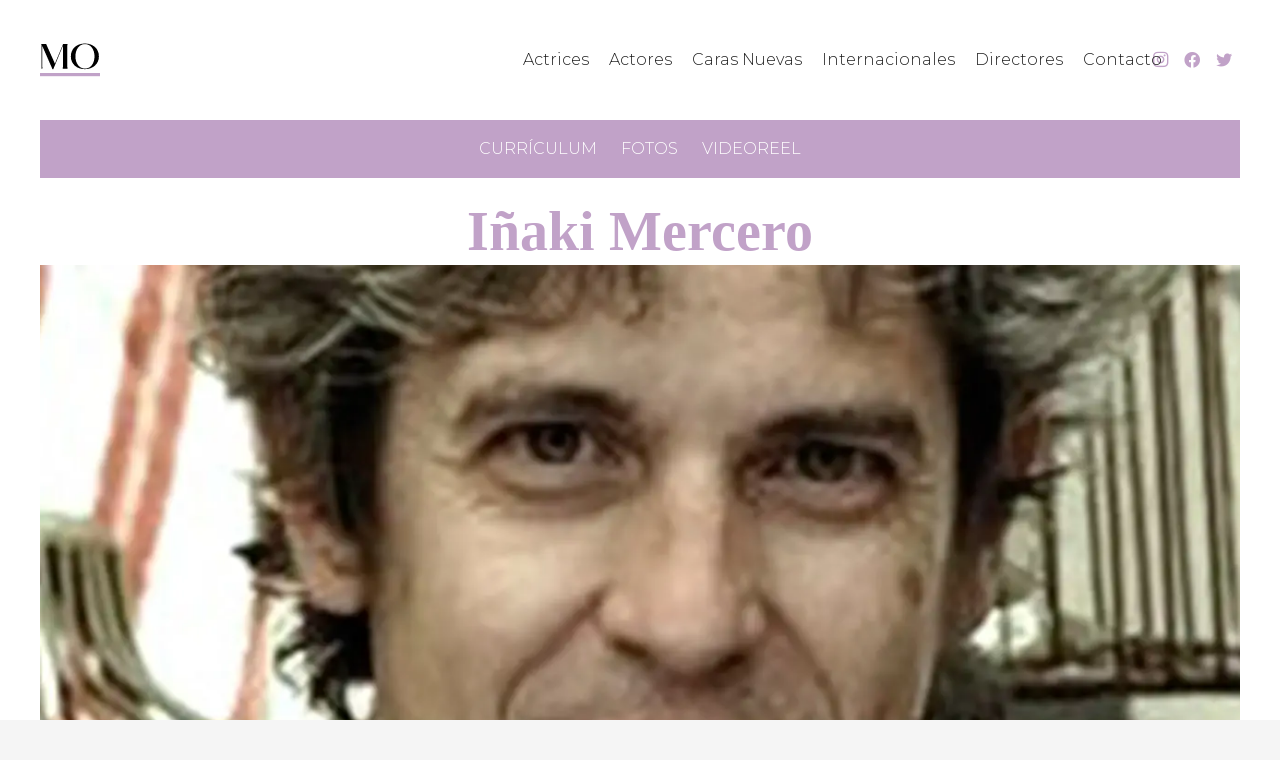

--- FILE ---
content_type: text/html; charset=UTF-8
request_url: https://mayteortega.com/ignacio-mercero/
body_size: 17821
content:
<!DOCTYPE HTML>
<html lang="es">
<head>
	<meta charset="UTF-8">
	<meta name='robots' content='index, follow, max-image-preview:large, max-snippet:-1, max-video-preview:-1' />

	<!-- This site is optimized with the Yoast SEO plugin v26.7 - https://yoast.com/wordpress/plugins/seo/ -->
	<title>Iñaki Mercero - Mayte Ortega | Management | Representación artística</title>
	<link rel="canonical" href="https://mayteortega.com/ignacio-mercero/" />
	<meta property="og:locale" content="es_ES" />
	<meta property="og:type" content="article" />
	<meta property="og:title" content="Iñaki Mercero - Mayte Ortega | Management | Representación artística" />
	<meta property="og:url" content="https://mayteortega.com/ignacio-mercero/" />
	<meta property="og:site_name" content="Mayte Ortega | Management | Representación artística" />
	<meta property="article:modified_time" content="2025-06-27T11:58:51+00:00" />
	<meta property="og:image" content="https://mayteortega.com/wp-content/uploads/2025/05/IMG_1987.jpg" />
	<meta property="og:image:width" content="1600" />
	<meta property="og:image:height" content="1200" />
	<meta property="og:image:type" content="image/jpeg" />
	<meta name="twitter:card" content="summary_large_image" />
	<meta name="twitter:label1" content="Tiempo de lectura" />
	<meta name="twitter:data1" content="7 minutos" />
	<script type="application/ld+json" class="yoast-schema-graph">{"@context":"https://schema.org","@graph":[{"@type":"WebPage","@id":"https://mayteortega.com/ignacio-mercero/","url":"https://mayteortega.com/ignacio-mercero/","name":"Iñaki Mercero - Mayte Ortega | Management | Representación artística","isPartOf":{"@id":"https://mayteortega.com/#website"},"primaryImageOfPage":{"@id":"https://mayteortega.com/ignacio-mercero/#primaryimage"},"image":{"@id":"https://mayteortega.com/ignacio-mercero/#primaryimage"},"thumbnailUrl":"https://mayteortega.com/wp-content/uploads/2025/05/IMG_1987.jpg","datePublished":"2023-04-28T10:50:49+00:00","dateModified":"2025-06-27T11:58:51+00:00","breadcrumb":{"@id":"https://mayteortega.com/ignacio-mercero/#breadcrumb"},"inLanguage":"es","potentialAction":[{"@type":"ReadAction","target":["https://mayteortega.com/ignacio-mercero/"]}]},{"@type":"ImageObject","inLanguage":"es","@id":"https://mayteortega.com/ignacio-mercero/#primaryimage","url":"https://mayteortega.com/wp-content/uploads/2025/05/IMG_1987.jpg","contentUrl":"https://mayteortega.com/wp-content/uploads/2025/05/IMG_1987.jpg","width":1600,"height":1200,"caption":"IMG 1987"},{"@type":"BreadcrumbList","@id":"https://mayteortega.com/ignacio-mercero/#breadcrumb","itemListElement":[{"@type":"ListItem","position":1,"name":"Portada","item":"https://mayteortega.com/"},{"@type":"ListItem","position":2,"name":"Iñaki Mercero"}]},{"@type":"WebSite","@id":"https://mayteortega.com/#website","url":"https://mayteortega.com/","name":"Mayte Ortega | Management | Representación artística","description":"Descubre nuestra empresa de representación artística. Contamos con una cartera de talentos artísticos a disposición de productoras audiovisuales y teatrales","potentialAction":[{"@type":"SearchAction","target":{"@type":"EntryPoint","urlTemplate":"https://mayteortega.com/?s={search_term_string}"},"query-input":{"@type":"PropertyValueSpecification","valueRequired":true,"valueName":"search_term_string"}}],"inLanguage":"es"}]}</script>
	<!-- / Yoast SEO plugin. -->


<link rel='dns-prefetch' href='//fonts.googleapis.com' />
<link rel="alternate" type="application/rss+xml" title="Mayte Ortega | Management | Representación artística &raquo; Feed" href="https://mayteortega.com/feed/" />
<link rel="alternate" type="application/rss+xml" title="Mayte Ortega | Management | Representación artística &raquo; Feed de los comentarios" href="https://mayteortega.com/comments/feed/" />
<link rel="alternate" title="oEmbed (JSON)" type="application/json+oembed" href="https://mayteortega.com/wp-json/oembed/1.0/embed?url=https%3A%2F%2Fmayteortega.com%2Fignacio-mercero%2F" />
<link rel="alternate" title="oEmbed (XML)" type="text/xml+oembed" href="https://mayteortega.com/wp-json/oembed/1.0/embed?url=https%3A%2F%2Fmayteortega.com%2Fignacio-mercero%2F&#038;format=xml" />
<meta name="viewport" content="width=device-width, initial-scale=1">
<meta name="SKYPE_TOOLBAR" content="SKYPE_TOOLBAR_PARSER_COMPATIBLE">
<meta name="theme-color" content="#f5f5f5">
<meta property="og:title" content="Iñaki Mercero - Mayte Ortega | Management | Representación artística">
<meta property="og:url" content="https://mayteortega.com/ignacio-mercero/">
<meta property="og:locale" content="es_ES">
<meta property="og:site_name" content="Mayte Ortega | Management | Representación artística">
<meta property="og:type" content="article">
<meta property="og:image" content="https://mayteortega.com/wp-content/uploads/2025/05/IMG_1987-1024x768.jpg" itemprop="image">
<link rel="preload" href="https://mayteortega.com/wp-content/uploads/2023/04/Gloock-Regular.ttf_.zip" as="font" type="font/zip" crossorigin><style id='wp-img-auto-sizes-contain-inline-css'>
img:is([sizes=auto i],[sizes^="auto," i]){contain-intrinsic-size:3000px 1500px}
/*# sourceURL=wp-img-auto-sizes-contain-inline-css */
</style>
<style id='wp-emoji-styles-inline-css'>

	img.wp-smiley, img.emoji {
		display: inline !important;
		border: none !important;
		box-shadow: none !important;
		height: 1em !important;
		width: 1em !important;
		margin: 0 0.07em !important;
		vertical-align: -0.1em !important;
		background: none !important;
		padding: 0 !important;
	}
/*# sourceURL=wp-emoji-styles-inline-css */
</style>
<link rel='stylesheet' id='us-fonts-css' href='https://fonts.googleapis.com/css?family=Montserrat%3A400%2C300%2C500%2C600&#038;display=swap&#038;ver=6.9' media='all' />
<link rel='stylesheet' id='us-style-css' href='https://mayteortega.com/wp-content/themes/Impreza/css/style.min.css?ver=8.16' media='all' />
<link rel='stylesheet' id='theme-style-css' href='https://mayteortega.com/wp-content/themes/Impreza-child/style.css?ver=8.16' media='all' />
<link rel="https://api.w.org/" href="https://mayteortega.com/wp-json/" /><link rel="EditURI" type="application/rsd+xml" title="RSD" href="https://mayteortega.com/xmlrpc.php?rsd" />
<meta name="generator" content="WordPress 6.9" />
<link rel='shortlink' href='https://mayteortega.com/?p=1041' />
		<script>
			if ( ! /Android|webOS|iPhone|iPad|iPod|BlackBerry|IEMobile|Opera Mini/i.test( navigator.userAgent ) ) {
				var root = document.getElementsByTagName( 'html' )[ 0 ]
				root.className += " no-touch";
			}
		</script>
		<meta name="generator" content="Powered by WPBakery Page Builder - drag and drop page builder for WordPress."/>
<link rel="icon" href="https://mayteortega.com/wp-content/uploads/2023/03/favicon.svg" sizes="32x32" />
<link rel="icon" href="https://mayteortega.com/wp-content/uploads/2023/03/favicon.svg" sizes="192x192" />
<link rel="apple-touch-icon" href="https://mayteortega.com/wp-content/uploads/2023/03/favicon.svg" />
<meta name="msapplication-TileImage" content="https://mayteortega.com/wp-content/uploads/2023/03/favicon.svg" />
		<style id="wp-custom-css">
			.at_bottom .l-subheader-h{
	border-bottom: 1px solid #DADADA;
}

.g-cols.via_grid.type_default>.has_bg_color {
    padding: 1rem;
}

h5, .w-tabs-section.active:not(.has_text_color)>.w-tabs-section-header, .w-tabs-section.color_custom .w-tabs-section-header, .w-tabs-section:not(.active) .w-tabs-section-header {
	color: #C1A2C8 !important;
}

.w-video.with_overlay .w-video-icon {
    border: 3px solid #C1A2C8;
}

.vc_column-inner .w-image{
	max-width: 100% !important;
}

.w-socials .w-socials-list{
	text-align: left !important;
}

.post_taxonomy{
	display: none !important;
}


.usg_post_title_1{
  font-family: Montserrat, "Open Sans", Helvetica, Arial, sans-serif !important;
	font-weight: 100 !important;
	}

.layout_portfolio_2 .usg_vwrapper_1 {
text-align: center !important;
}

.mfp-title{
	display: none !important;
}

    .print-button {
      background-color: #C1A2C8;
      padding: 20px;
      color: #ffffff;
      margin-top: 50px;
      border: none;
      cursor: pointer;
      font-size: 16px;
    }

    .print-button:hover {
      opacity: 0.8;
    }

    @media print {
      .print-button, .print-button2 {
        display: none !important;
      }
    }

@media screen and (min-width: 1000px){
	.page-id-43 .l-canvas{
	margin: 10% auto;
	}}

.page-id-43{
	background-color: #ffffff;
}

.type_sticky .vc_column-inner .align_center:last-child{
	display: none;
}

		</style>
		<noscript><style> .wpb_animate_when_almost_visible { opacity: 1; }</style></noscript>		<style id="us-icon-fonts">@font-face{font-display:block;font-style:normal;font-family:"fontawesome";font-weight:400;src:url("https://mayteortega.com/wp-content/themes/Impreza/fonts/fa-regular-400.woff2?ver=8.16") format("woff2"),url("https://mayteortega.com/wp-content/themes/Impreza/fonts/fa-regular-400.woff?ver=8.16") format("woff")}.far{font-family:"fontawesome";font-weight:400}@font-face{font-display:block;font-style:normal;font-family:"fontawesome";font-weight:300;src:url("https://mayteortega.com/wp-content/themes/Impreza/fonts/fa-light-300.woff2?ver=8.16") format("woff2"),url("https://mayteortega.com/wp-content/themes/Impreza/fonts/fa-light-300.woff?ver=8.16") format("woff")}.fal{font-family:"fontawesome";font-weight:300}@font-face{font-display:block;font-style:normal;font-family:"Font Awesome 5 Brands";font-weight:400;src:url("https://mayteortega.com/wp-content/themes/Impreza/fonts/fa-brands-400.woff2?ver=8.16") format("woff2"),url("https://mayteortega.com/wp-content/themes/Impreza/fonts/fa-brands-400.woff?ver=8.16") format("woff")}.fab{font-family:"Font Awesome 5 Brands";font-weight:400}@font-face{font-display:block;font-style:normal;font-family:"Material Icons";font-weight:400;src:url("https://mayteortega.com/wp-content/themes/Impreza/fonts/material-icons.woff2?ver=8.16") format("woff2"),url("https://mayteortega.com/wp-content/themes/Impreza/fonts/material-icons.woff?ver=8.16") format("woff")}.material-icons{font-family:"Material Icons";font-weight:400}</style>
				<style id="us-theme-options-css">:root{--color-header-middle-bg:#ffffff;--color-header-middle-bg-grad:#ffffff;--color-header-middle-text:#202020;--color-header-middle-text-hover:#C1A2C8;--color-header-transparent-bg:#ffffff;--color-header-transparent-bg-grad:#ffffff;--color-header-transparent-text:#202020;--color-header-transparent-text-hover:#C1A2C8;--color-chrome-toolbar:#f5f5f5;--color-chrome-toolbar-grad:#f5f5f5;--color-content-bg:#fff;--color-content-bg-grad:#fff;--color-content-bg-alt:#f5f5f5;--color-content-bg-alt-grad:#f5f5f5;--color-content-border:#f5f5f5;--color-content-heading:#C1A2C8;--color-content-heading-grad:#C1A2C8;--color-content-text:#202020;--color-content-link:#C1A2C8;--color-content-link-hover:#C1A2C8;--color-content-primary:#202020;--color-content-primary-grad:#202020;--color-content-secondary:#202020;--color-content-secondary-grad:#202020;--color-content-faded:#DADADA;--color-content-overlay:rgba(0,0,0,0.75);--color-content-overlay-grad:rgba(0,0,0,0.75);--color-footer-bg:#FFFFFF;--color-footer-bg-grad:#FFFFFF;--color-footer-bg-alt:#FFFFFF;--color-footer-bg-alt-grad:#FFFFFF;--color-footer-border:#FFFFFF;--color-footer-heading:#C1A2C8;--color-footer-heading-grad:#C1A2C8;--color-footer-text:#202020;--color-footer-link:#C1A2C8;--color-footer-link-hover:rgba(193,162,200,0.70);--color-content-primary-faded:rgba(32,32,32,0.15);--box-shadow:0 5px 15px rgba(0,0,0,.15);--box-shadow-up:0 -5px 15px rgba(0,0,0,.15);--site-content-width:1300px;--inputs-font-size:1rem;--inputs-height:3.2rem;--inputs-padding:0.8rem;--inputs-border-width:2px;--inputs-text-color:var(--color-content-text);--font-body:"Montserrat",sans-serif;--font-h1:"Glook";--font-h2:"Glook";--font-h3:"Glook";--font-h4:"Montserrat",sans-serif;--font-h5:"Montserrat",sans-serif;--font-h6:"Glook"}h4{color:#202020}h5{color:#C1A2C8}html,.l-header .widget,.menu-item-object-us_page_block{font-family:var(--font-body);font-weight:300;font-size:16px;line-height:26px}@font-face{font-display:swap;font-style:normal;font-family:"Glook";font-weight:400;src:url(/wp-content/uploads/2023/04/Gloock-Regular.ttf_.zip) format("zip")}h1{font-family:var(--font-h1);font-weight:600;font-size:max( 3.5rem,2vw );line-height:1.2;letter-spacing:0;margin-bottom:0em}h2{font-family:var(--font-h2);font-weight:500;font-size:24px;line-height:1.2;letter-spacing:0;margin-bottom:0px}h3{font-family:var(--font-h3);font-weight:600;font-size:21px;line-height:1.2;letter-spacing:0;margin-bottom:0px}.widgettitle,h4{font-family:var(--font-h4);font-weight:400;font-size:18px;line-height:1.2;letter-spacing:0;margin-bottom:0em;text-transform:uppercase}h5{font-family:var(--font-h5);font-weight:300;font-size:16px;line-height:1.20;letter-spacing:0;margin-bottom:0em;text-transform:uppercase}h6{font-family:var(--font-h6);font-weight:600;font-size:12px;line-height:1.2;letter-spacing:0;margin-bottom:0em}@media (max-width:610px){html{font-size:16px;line-height:26px}h1{font-size:max( 2.2rem,2vw )}h1.vc_custom_heading:not([class*="us_custom_"]){font-size:max( 2.2rem,2vw )!important}h2{font-size:24px}h2.vc_custom_heading:not([class*="us_custom_"]){font-size:24px!important}h3{font-size:21px}h3.vc_custom_heading:not([class*="us_custom_"]){font-size:21px!important}h5{font-size:16px}h5.vc_custom_heading:not([class*="us_custom_"]){font-size:16px!important}}body{background:var(--color-content-bg-alt)}.l-canvas.type_boxed,.l-canvas.type_boxed .l-subheader,.l-canvas.type_boxed~.l-footer{max-width:1300px}@media (max-width:1380px){.l-main .aligncenter{max-width:calc(100vw - 5rem)}}.l-section.height_custom{padding-top:6.5vmax;padding-bottom:6.5vmax}@media (min-width:1281px){body.usb_preview .hide_on_default{opacity:0.25!important}.vc_hidden-lg,body:not(.usb_preview) .hide_on_default{display:none!important}.default_align_left{text-align:left}.default_align_right{text-align:right}.default_align_center{text-align:center}.w-hwrapper>.default_align_justify,.default_align_justify>.w-btn{width:100%}}@media (min-width:1041px) and (max-width:1280px){body.usb_preview .hide_on_laptops{opacity:0.25!important}.vc_hidden-md,body:not(.usb_preview) .hide_on_laptops{display:none!important}.laptops_align_left{text-align:left}.laptops_align_right{text-align:right}.laptops_align_center{text-align:center}.w-hwrapper>.laptops_align_justify,.laptops_align_justify>.w-btn{width:100%}}@media (min-width:611px) and (max-width:1040px){body.usb_preview .hide_on_tablets{opacity:0.25!important}.vc_hidden-sm,body:not(.usb_preview) .hide_on_tablets{display:none!important}.tablets_align_left{text-align:left}.tablets_align_right{text-align:right}.tablets_align_center{text-align:center}.w-hwrapper>.tablets_align_justify,.tablets_align_justify>.w-btn{width:100%}}@media (max-width:610px){body.usb_preview .hide_on_mobiles{opacity:0.25!important}.vc_hidden-xs,body:not(.usb_preview) .hide_on_mobiles{display:none!important}.mobiles_align_left{text-align:left}.mobiles_align_right{text-align:right}.mobiles_align_center{text-align:center}.w-hwrapper>.mobiles_align_justify,.mobiles_align_justify>.w-btn{width:100%}}@media (max-width:1280px){.g-cols.laptops-cols_1{grid-template-columns:100%}.g-cols.laptops-cols_1.reversed>div:last-of-type{order:-1}.g-cols.laptops-cols_2{grid-template-columns:repeat(2,1fr)}.g-cols.laptops-cols_3{grid-template-columns:repeat(3,1fr)}.g-cols.laptops-cols_4{grid-template-columns:repeat(4,1fr)}.g-cols.laptops-cols_5{grid-template-columns:repeat(5,1fr)}.g-cols.laptops-cols_6{grid-template-columns:repeat(6,1fr)}.g-cols.laptops-cols_1-2{grid-template-columns:1fr 2fr}.g-cols.laptops-cols_2-1{grid-template-columns:2fr 1fr}.g-cols.laptops-cols_2-3{grid-template-columns:2fr 3fr}.g-cols.laptops-cols_3-2{grid-template-columns:3fr 2fr}.g-cols.laptops-cols_1-3{grid-template-columns:1fr 3fr}.g-cols.laptops-cols_3-1{grid-template-columns:3fr 1fr}.g-cols.laptops-cols_1-4{grid-template-columns:1fr 4fr}.g-cols.laptops-cols_4-1{grid-template-columns:4fr 1fr}.g-cols.laptops-cols_1-5{grid-template-columns:1fr 5fr}.g-cols.laptops-cols_5-1{grid-template-columns:5fr 1fr}.g-cols.laptops-cols_1-2-1{grid-template-columns:1fr 2fr 1fr}.g-cols.laptops-cols_1-3-1{grid-template-columns:1fr 3fr 1fr}.g-cols.laptops-cols_1-4-1{grid-template-columns:1fr 4fr 1fr}}@media (max-width:1040px){.g-cols.tablets-cols_1{grid-template-columns:100%}.g-cols.tablets-cols_1.reversed>div:last-of-type{order:-1}.g-cols.tablets-cols_2{grid-template-columns:repeat(2,1fr)}.g-cols.tablets-cols_3{grid-template-columns:repeat(3,1fr)}.g-cols.tablets-cols_4{grid-template-columns:repeat(4,1fr)}.g-cols.tablets-cols_5{grid-template-columns:repeat(5,1fr)}.g-cols.tablets-cols_6{grid-template-columns:repeat(6,1fr)}.g-cols.tablets-cols_1-2{grid-template-columns:1fr 2fr}.g-cols.tablets-cols_2-1{grid-template-columns:2fr 1fr}.g-cols.tablets-cols_2-3{grid-template-columns:2fr 3fr}.g-cols.tablets-cols_3-2{grid-template-columns:3fr 2fr}.g-cols.tablets-cols_1-3{grid-template-columns:1fr 3fr}.g-cols.tablets-cols_3-1{grid-template-columns:3fr 1fr}.g-cols.tablets-cols_1-4{grid-template-columns:1fr 4fr}.g-cols.tablets-cols_4-1{grid-template-columns:4fr 1fr}.g-cols.tablets-cols_1-5{grid-template-columns:1fr 5fr}.g-cols.tablets-cols_5-1{grid-template-columns:5fr 1fr}.g-cols.tablets-cols_1-2-1{grid-template-columns:1fr 2fr 1fr}.g-cols.tablets-cols_1-3-1{grid-template-columns:1fr 3fr 1fr}.g-cols.tablets-cols_1-4-1{grid-template-columns:1fr 4fr 1fr}}@media (max-width:610px){.g-cols.mobiles-cols_1{grid-template-columns:100%}.g-cols.mobiles-cols_1.reversed>div:last-of-type{order:-1}.g-cols.mobiles-cols_2{grid-template-columns:repeat(2,1fr)}.g-cols.mobiles-cols_3{grid-template-columns:repeat(3,1fr)}.g-cols.mobiles-cols_4{grid-template-columns:repeat(4,1fr)}.g-cols.mobiles-cols_5{grid-template-columns:repeat(5,1fr)}.g-cols.mobiles-cols_6{grid-template-columns:repeat(6,1fr)}.g-cols.mobiles-cols_1-2{grid-template-columns:1fr 2fr}.g-cols.mobiles-cols_2-1{grid-template-columns:2fr 1fr}.g-cols.mobiles-cols_2-3{grid-template-columns:2fr 3fr}.g-cols.mobiles-cols_3-2{grid-template-columns:3fr 2fr}.g-cols.mobiles-cols_1-3{grid-template-columns:1fr 3fr}.g-cols.mobiles-cols_3-1{grid-template-columns:3fr 1fr}.g-cols.mobiles-cols_1-4{grid-template-columns:1fr 4fr}.g-cols.mobiles-cols_4-1{grid-template-columns:4fr 1fr}.g-cols.mobiles-cols_1-5{grid-template-columns:1fr 5fr}.g-cols.mobiles-cols_5-1{grid-template-columns:5fr 1fr}.g-cols.mobiles-cols_1-2-1{grid-template-columns:1fr 2fr 1fr}.g-cols.mobiles-cols_1-3-1{grid-template-columns:1fr 3fr 1fr}.g-cols.mobiles-cols_1-4-1{grid-template-columns:1fr 4fr 1fr}.g-cols:not([style*="grid-gap"]){grid-gap:1.5rem}}@media (max-width:609px){.l-canvas{overflow:hidden}.g-cols.stacking_default.reversed>div:last-of-type{order:-1}.g-cols.stacking_default.via_flex>div:not([class*="vc_col-xs"]){width:100%;margin:0 0 1.5rem}.g-cols.stacking_default.via_grid.mobiles-cols_1{grid-template-columns:100%}.g-cols.stacking_default.via_flex.type_boxes>div,.g-cols.stacking_default.via_flex.reversed>div:first-child,.g-cols.stacking_default.via_flex:not(.reversed)>div:last-child,.g-cols.stacking_default.via_flex>div.has_bg_color{margin-bottom:0}.g-cols.stacking_default.via_flex.type_default>.wpb_column.stretched{margin-left:-1rem;margin-right:-1rem}.g-cols.stacking_default.via_grid.mobiles-cols_1>.wpb_column.stretched,.g-cols.stacking_default.via_flex.type_boxes>.wpb_column.stretched{margin-left:-2.5rem;margin-right:-2.5rem;width:auto}.vc_column-inner.type_sticky>.wpb_wrapper,.vc_column_container.type_sticky>.vc_column-inner{top:0!important}}@media (min-width:610px){body:not(.rtl) .l-section.for_sidebar.at_left>div>.l-sidebar,.rtl .l-section.for_sidebar.at_right>div>.l-sidebar{order:-1}.vc_column_container.type_sticky>.vc_column-inner,.vc_column-inner.type_sticky>.wpb_wrapper{position:-webkit-sticky;position:sticky}.l-section.type_sticky{position:-webkit-sticky;position:sticky;top:0;z-index:11;transform:translateZ(0); transition:top 0.3s cubic-bezier(.78,.13,.15,.86) 0.1s}.header_hor .l-header.post_fixed.sticky_auto_hide{z-index:12}.admin-bar .l-section.type_sticky{top:32px}.l-section.type_sticky>.l-section-h{transition:padding-top 0.3s}.header_hor .l-header.pos_fixed:not(.down)~.l-main .l-section.type_sticky:not(:first-of-type){top:var(--header-sticky-height)}.admin-bar.header_hor .l-header.pos_fixed:not(.down)~.l-main .l-section.type_sticky:not(:first-of-type){top:calc( var(--header-sticky-height) + 32px )}.header_hor .l-header.pos_fixed.sticky:not(.down)~.l-main .l-section.type_sticky:first-of-type>.l-section-h{padding-top:var(--header-sticky-height)}.header_hor.headerinpos_bottom .l-header.pos_fixed.sticky:not(.down)~.l-main .l-section.type_sticky:first-of-type>.l-section-h{padding-bottom:var(--header-sticky-height)!important}}@media screen and (min-width:1380px){.g-cols.via_flex.type_default>.wpb_column.stretched:first-of-type{margin-left:calc( var(--site-content-width) / 2 + 0px / 2 + 1.5rem - 50vw)}.g-cols.via_flex.type_default>.wpb_column.stretched:last-of-type{margin-right:calc( var(--site-content-width) / 2 + 0px / 2 + 1.5rem - 50vw)}.l-main .alignfull, .w-separator.width_screen,.g-cols.via_grid>.wpb_column.stretched:first-of-type,.g-cols.via_flex.type_boxes>.wpb_column.stretched:first-of-type{margin-left:calc( var(--site-content-width) / 2 + 0px / 2 - 50vw )}.l-main .alignfull, .w-separator.width_screen,.g-cols.via_grid>.wpb_column.stretched:last-of-type,.g-cols.via_flex.type_boxes>.wpb_column.stretched:last-of-type{margin-right:calc( var(--site-content-width) / 2 + 0px / 2 - 50vw )}}@media (max-width:610px){.w-form-row.for_submit[style*=btn-size-mobiles] .w-btn{font-size:var(--btn-size-mobiles)!important}}a,button,input[type="submit"],.ui-slider-handle{outline:none!important}.w-toplink,.w-header-show{background:rgba(0,0,0,0.3)}.no-touch .w-toplink.active:hover,.no-touch .w-header-show:hover{background:var(--color-content-primary-grad)}button[type="submit"]:not(.w-btn),input[type="submit"]:not(.w-btn),.us-nav-style_1>*,.navstyle_1>.owl-nav button,.us-btn-style_1{font-family:var(--font-body);font-size:15px;line-height:1.4!important;font-weight:500;font-style:normal;text-transform:none;letter-spacing:0em;border-radius:4em;padding:1.1em 2.3em;background:var(--color-content-primary);border-color:transparent;color:var(--color-content-bg)!important}button[type="submit"]:not(.w-btn):before,input[type="submit"]:not(.w-btn),.us-nav-style_1>*:before,.navstyle_1>.owl-nav button:before,.us-btn-style_1:before{border-width:0px}.no-touch button[type="submit"]:not(.w-btn):hover,.no-touch input[type="submit"]:not(.w-btn):hover,.us-nav-style_1>span.current,.no-touch .us-nav-style_1>a:hover,.no-touch .navstyle_1>.owl-nav button:hover,.no-touch .us-btn-style_1:hover{background:var(--color-content-secondary);border-color:transparent;color:var(--color-content-bg)!important}.us-nav-style_1>*{min-width:calc(1.4em + 2 * 1.1em)}.us-btn-style_1{overflow:hidden;-webkit-transform:translateZ(0)}.us-btn-style_1>*{position:relative;z-index:1}.no-touch .us-btn-style_1:hover{background:var(--color-content-primary)}.no-touch .us-btn-style_1:after{content:"";position:absolute;top:0;left:0;right:0;height:0;transition:height 0.3s;background:var(--color-content-secondary)}.no-touch .us-btn-style_1:hover:after{height:100%}.us-nav-style_3>*,.navstyle_3>.owl-nav button,.us-btn-style_3{font-family:var(--font-body);font-size:15px;line-height:1.40!important;font-weight:500;font-style:normal;text-transform:none;letter-spacing:0em;border-radius:4em;padding:1.1em 2.30em;background:var(--color-content-secondary);border-color:transparent;color:var(--color-content-bg)!important;box-shadow:0px 0em 0em 0px rgba(0,0,0,0.2)}.us-nav-style_3>*:before,.navstyle_3>.owl-nav button:before,.us-btn-style_3:before{border-width:0px}.us-nav-style_3>span.current,.no-touch .us-nav-style_3>a:hover,.no-touch .navstyle_3>.owl-nav button:hover,.no-touch .us-btn-style_3:hover{box-shadow:0px 0em 0em 0px rgba(0,0,0,0.2);background:var(--color-content-bg);border-color:transparent;color:var(--color-content-text)!important}.us-nav-style_3>*{min-width:calc(1.40em + 2 * 1.1em)}.us-btn-style_3{overflow:hidden;-webkit-transform:translateZ(0)}.us-btn-style_3>*{position:relative;z-index:1}.no-touch .us-btn-style_3:hover{background:var(--color-content-secondary)}.no-touch .us-btn-style_3:after{content:"";position:absolute;top:0;left:0;right:0;height:0;transition:height 0.3s;background:var(--color-content-bg)}.no-touch .us-btn-style_3:hover:after{height:100%}.us-nav-style_4>*,.navstyle_4>.owl-nav button,.us-btn-style_4{font-family:var(--font-body);font-size:16px;line-height:1.40!important;font-weight:400;font-style:normal;text-transform:uppercase;letter-spacing:0em;border-radius:4em;padding:1.2em 3em;background:transparent;border-color:#C1A2C8;color:#C1A2C8!important}.us-nav-style_4>*:before,.navstyle_4>.owl-nav button:before,.us-btn-style_4:before{border-width:1px}.us-nav-style_4>span.current,.no-touch .us-nav-style_4>a:hover,.no-touch .navstyle_4>.owl-nav button:hover,.no-touch .us-btn-style_4:hover{background:#C1A2C8;border-color:#C1A2C8;color:#ffffff!important}.us-nav-style_4>*{min-width:calc(1.40em + 2 * 1.2em)}.us-btn-style_4{overflow:hidden;-webkit-transform:translateZ(0)}.us-btn-style_4>*{position:relative;z-index:1}.no-touch .us-btn-style_4:hover{background:transparent}.no-touch .us-btn-style_4:after{content:"";position:absolute;top:0;left:0;right:0;height:0;transition:height 0.3s;background:#C1A2C8}.no-touch .us-btn-style_4:hover:after{height:100%}.w-filter.state_desktop.style_drop_default .w-filter-item-title,.select2-selection,select,textarea,input:not([type="submit"]),.w-form-checkbox,.w-form-radio{font-weight:400;letter-spacing:0em;border-radius:10px;border-color:var(--color-content-border);color:var(--color-content-text)}.w-filter.state_desktop.style_drop_default .w-filter-item-title:focus,.select2-container--open .select2-selection,select:focus,textarea:focus,input:not([type="submit"]):focus,input:focus + .w-form-checkbox,input:focus + .w-form-radio{border-color:var(--color-content-primary)!important;color:var(--color-content-text)!important}.w-form-row.focused .w-form-row-field>i{color:var(--color-content-text)}.w-form-row.move_label .w-form-row-label{font-size:1rem;top:calc(3.2rem/2 + 2px - 0.7em);margin:0 0.8rem;background:var(--color-content-bg-grad);color:var(--color-content-text)}.w-form-row.with_icon.move_label .w-form-row-label{margin-left:calc(1.6em + 0.8rem)}.color_alternate .w-form-row.move_label .w-form-row-label{background:var(--color-alt-content-bg-grad)}.color_footer-top .w-form-row.move_label .w-form-row-label{background:var(--color-subfooter-bg-grad)}.color_footer-bottom .w-form-row.move_label .w-form-row-label{background:var(--color-footer-bg-grad)}.color_alternate input:not([type="submit"]),.color_alternate textarea,.color_alternate select,.color_alternate .w-form-checkbox,.color_alternate .w-form-radio{border-color:var(--color-alt-content-border)}.color_footer-top input:not([type="submit"]),.color_footer-top textarea,.color_footer-top select,.color_footer-top .w-form-checkbox,.color_footer-top .w-form-radio{border-color:var(--color-subfooter-border)}.color_footer-bottom input:not([type="submit"]),.color_footer-bottom textarea,.color_footer-bottom select,.color_footer-bottom .w-form-checkbox,.color_footer-bottom .w-form-radio{border-color:var(--color-footer-border)}.color_alternate input:not([type="submit"]),.color_alternate textarea,.color_alternate select,.color_alternate .w-form-checkbox,.color_alternate .w-form-radio,.color_alternate .w-form-row-field>i,.color_alternate .w-form-row-field:after,.color_alternate .widget_search form:after,.color_footer-top input:not([type="submit"]),.color_footer-top textarea,.color_footer-top select,.color_footer-top .w-form-checkbox,.color_footer-top .w-form-radio,.color_footer-top .w-form-row-field>i,.color_footer-top .w-form-row-field:after,.color_footer-top .widget_search form:after,.color_footer-bottom input:not([type="submit"]),.color_footer-bottom textarea,.color_footer-bottom select,.color_footer-bottom .w-form-checkbox,.color_footer-bottom .w-form-radio,.color_footer-bottom .w-form-row-field>i,.color_footer-bottom .w-form-row-field:after,.color_footer-bottom .widget_search form:after{color:inherit}.leaflet-default-icon-path{background-image:url(https://mayteortega.com/wp-content/themes/Impreza/common/css/vendor/images/marker-icon.png)}</style>
				<style id="us-header-css"> .l-subheader.at_middle,.l-subheader.at_middle .w-dropdown-list,.l-subheader.at_middle .type_mobile .w-nav-list.level_1{background:var(--color-header-middle-bg);color:var(--color-header-middle-text)}.no-touch .l-subheader.at_middle a:hover,.no-touch .l-header.bg_transparent .l-subheader.at_middle .w-dropdown.opened a:hover{color:var(--color-header-middle-text-hover)}.l-header.bg_transparent:not(.sticky) .l-subheader.at_middle{background:var(--color-header-transparent-bg);color:var(--color-header-transparent-text)}.no-touch .l-header.bg_transparent:not(.sticky) .at_middle .w-cart-link:hover,.no-touch .l-header.bg_transparent:not(.sticky) .at_middle .w-text a:hover,.no-touch .l-header.bg_transparent:not(.sticky) .at_middle .w-html a:hover,.no-touch .l-header.bg_transparent:not(.sticky) .at_middle .w-nav>a:hover,.no-touch .l-header.bg_transparent:not(.sticky) .at_middle .w-menu a:hover,.no-touch .l-header.bg_transparent:not(.sticky) .at_middle .w-search>a:hover,.no-touch .l-header.bg_transparent:not(.sticky) .at_middle .w-dropdown a:hover,.no-touch .l-header.bg_transparent:not(.sticky) .at_middle .type_desktop .menu-item.level_1:hover>a{color:var(--color-header-transparent-text-hover)}.header_ver .l-header{background:var(--color-header-middle-bg);color:var(--color-header-middle-text)}@media (min-width:1281px){.hidden_for_default{display:none!important}.l-subheader.at_top{display:none}.l-subheader.at_bottom{display:none}.l-header{position:relative;z-index:111;width:100%}.l-subheader{margin:0 auto}.l-subheader.width_full{padding-left:1.5rem;padding-right:1.5rem}.l-subheader-h{display:flex;align-items:center;position:relative;margin:0 auto;max-width:var(--site-content-width,1200px);height:inherit}.w-header-show{display:none}.l-header.pos_fixed{position:fixed;left:0}.l-header.pos_fixed:not(.notransition) .l-subheader{transition-property:transform,background,box-shadow,line-height,height;transition-duration:.3s;transition-timing-function:cubic-bezier(.78,.13,.15,.86)}.headerinpos_bottom.sticky_first_section .l-header.pos_fixed{position:fixed!important}.header_hor .l-header.sticky_auto_hide{transition:transform .3s cubic-bezier(.78,.13,.15,.86) .1s}.header_hor .l-header.sticky_auto_hide.down{transform:translateY(-110%)}.l-header.bg_transparent:not(.sticky) .l-subheader{box-shadow:none!important;background:none}.l-header.bg_transparent~.l-main .l-section.width_full.height_auto:first-of-type>.l-section-h{padding-top:0!important;padding-bottom:0!important}.l-header.pos_static.bg_transparent{position:absolute;left:0}.l-subheader.width_full .l-subheader-h{max-width:none!important}.l-header.shadow_thin .l-subheader.at_middle,.l-header.shadow_thin .l-subheader.at_bottom{box-shadow:0 1px 0 rgba(0,0,0,0.08)}.l-header.shadow_wide .l-subheader.at_middle,.l-header.shadow_wide .l-subheader.at_bottom{box-shadow:0 3px 5px -1px rgba(0,0,0,0.1),0 2px 1px -1px rgba(0,0,0,0.05)}.header_hor .l-subheader-cell>.w-cart{margin-left:0;margin-right:0}:root{--header-height:120px;--header-sticky-height:100px}.l-header:before{content:'120'}.l-header.sticky:before{content:'100'}.l-subheader.at_top{line-height:30px;height:30px}.l-header.sticky .l-subheader.at_top{line-height:0px;height:0px;overflow:hidden}.l-subheader.at_middle{line-height:120px;height:120px}.l-header.sticky .l-subheader.at_middle{line-height:100px;height:100px}.l-subheader.at_bottom{line-height:50px;height:50px}.l-header.sticky .l-subheader.at_bottom{line-height:50px;height:50px}.l-subheader.at_bottom .l-subheader-cell.at_left,.l-subheader.at_bottom .l-subheader-cell.at_right{display:flex;flex-basis:100px}.headerinpos_above .l-header.pos_fixed{overflow:hidden;transition:transform 0.3s;transform:translate3d(0,-100%,0)}.headerinpos_above .l-header.pos_fixed.sticky{overflow:visible;transform:none}.headerinpos_above .l-header.pos_fixed~.l-section>.l-section-h,.headerinpos_above .l-header.pos_fixed~.l-main .l-section:first-of-type>.l-section-h{padding-top:0!important}.headerinpos_below .l-header.pos_fixed:not(.sticky){position:absolute;top:100%}.headerinpos_below .l-header.pos_fixed~.l-main>.l-section:first-of-type>.l-section-h{padding-top:0!important}.headerinpos_below .l-header.pos_fixed~.l-main .l-section.full_height:nth-of-type(2){min-height:100vh}.headerinpos_below .l-header.pos_fixed~.l-main>.l-section:nth-of-type(2)>.l-section-h{padding-top:var(--header-height)}.headerinpos_bottom .l-header.pos_fixed:not(.sticky){position:absolute;top:100vh}.headerinpos_bottom .l-header.pos_fixed~.l-main>.l-section:first-of-type>.l-section-h{padding-top:0!important}.headerinpos_bottom .l-header.pos_fixed~.l-main>.l-section:first-of-type>.l-section-h{padding-bottom:var(--header-height)}.headerinpos_bottom .l-header.pos_fixed.bg_transparent~.l-main .l-section.valign_center:not(.height_auto):first-of-type>.l-section-h{top:calc( var(--header-height) / 2 )}.headerinpos_bottom .l-header.pos_fixed:not(.sticky) .w-cart-dropdown,.headerinpos_bottom .l-header.pos_fixed:not(.sticky) .w-nav.type_desktop .w-nav-list.level_2{bottom:100%;transform-origin:0 100%}.headerinpos_bottom .l-header.pos_fixed:not(.sticky) .w-nav.type_mobile.m_layout_dropdown .w-nav-list.level_1{top:auto;bottom:100%;box-shadow:var(--box-shadow-up)}.headerinpos_bottom .l-header.pos_fixed:not(.sticky) .w-nav.type_desktop .w-nav-list.level_3,.headerinpos_bottom .l-header.pos_fixed:not(.sticky) .w-nav.type_desktop .w-nav-list.level_4{top:auto;bottom:0;transform-origin:0 100%}.headerinpos_bottom .l-header.pos_fixed:not(.sticky) .w-dropdown-list{top:auto;bottom:-0.4em;padding-top:0.4em;padding-bottom:2.4em}.admin-bar .l-header.pos_static.bg_solid~.l-main .l-section.full_height:first-of-type{min-height:calc( 100vh - var(--header-height) - 32px )}.admin-bar .l-header.pos_fixed:not(.sticky_auto_hide)~.l-main .l-section.full_height:not(:first-of-type){min-height:calc( 100vh - var(--header-sticky-height) - 32px )}.admin-bar.headerinpos_below .l-header.pos_fixed~.l-main .l-section.full_height:nth-of-type(2){min-height:calc(100vh - 32px)}}@media (min-width:1041px) and (max-width:1280px){.hidden_for_laptops{display:none!important}.l-subheader.at_top{display:none}.l-subheader.at_bottom{display:none}.l-header{position:relative;z-index:111;width:100%}.l-subheader{margin:0 auto}.l-subheader.width_full{padding-left:1.5rem;padding-right:1.5rem}.l-subheader-h{display:flex;align-items:center;position:relative;margin:0 auto;max-width:var(--site-content-width,1200px);height:inherit}.w-header-show{display:none}.l-header.pos_fixed{position:fixed;left:0}.l-header.pos_fixed:not(.notransition) .l-subheader{transition-property:transform,background,box-shadow,line-height,height;transition-duration:.3s;transition-timing-function:cubic-bezier(.78,.13,.15,.86)}.headerinpos_bottom.sticky_first_section .l-header.pos_fixed{position:fixed!important}.header_hor .l-header.sticky_auto_hide{transition:transform .3s cubic-bezier(.78,.13,.15,.86) .1s}.header_hor .l-header.sticky_auto_hide.down{transform:translateY(-110%)}.l-header.bg_transparent:not(.sticky) .l-subheader{box-shadow:none!important;background:none}.l-header.bg_transparent~.l-main .l-section.width_full.height_auto:first-of-type>.l-section-h{padding-top:0!important;padding-bottom:0!important}.l-header.pos_static.bg_transparent{position:absolute;left:0}.l-subheader.width_full .l-subheader-h{max-width:none!important}.l-header.shadow_thin .l-subheader.at_middle,.l-header.shadow_thin .l-subheader.at_bottom{box-shadow:0 1px 0 rgba(0,0,0,0.08)}.l-header.shadow_wide .l-subheader.at_middle,.l-header.shadow_wide .l-subheader.at_bottom{box-shadow:0 3px 5px -1px rgba(0,0,0,0.1),0 2px 1px -1px rgba(0,0,0,0.05)}.header_hor .l-subheader-cell>.w-cart{margin-left:0;margin-right:0}:root{--header-height:120px;--header-sticky-height:100px}.l-header:before{content:'120'}.l-header.sticky:before{content:'100'}.l-subheader.at_top{line-height:30px;height:30px}.l-header.sticky .l-subheader.at_top{line-height:0px;height:0px;overflow:hidden}.l-subheader.at_middle{line-height:120px;height:120px}.l-header.sticky .l-subheader.at_middle{line-height:100px;height:100px}.l-subheader.at_bottom{line-height:50px;height:50px}.l-header.sticky .l-subheader.at_bottom{line-height:50px;height:50px}.l-subheader.at_middle .l-subheader-cell.at_left,.l-subheader.at_middle .l-subheader-cell.at_right{display:flex;flex-basis:100px}.headerinpos_above .l-header.pos_fixed{overflow:hidden;transition:transform 0.3s;transform:translate3d(0,-100%,0)}.headerinpos_above .l-header.pos_fixed.sticky{overflow:visible;transform:none}.headerinpos_above .l-header.pos_fixed~.l-section>.l-section-h,.headerinpos_above .l-header.pos_fixed~.l-main .l-section:first-of-type>.l-section-h{padding-top:0!important}.headerinpos_below .l-header.pos_fixed:not(.sticky){position:absolute;top:100%}.headerinpos_below .l-header.pos_fixed~.l-main>.l-section:first-of-type>.l-section-h{padding-top:0!important}.headerinpos_below .l-header.pos_fixed~.l-main .l-section.full_height:nth-of-type(2){min-height:100vh}.headerinpos_below .l-header.pos_fixed~.l-main>.l-section:nth-of-type(2)>.l-section-h{padding-top:var(--header-height)}.headerinpos_bottom .l-header.pos_fixed:not(.sticky){position:absolute;top:100vh}.headerinpos_bottom .l-header.pos_fixed~.l-main>.l-section:first-of-type>.l-section-h{padding-top:0!important}.headerinpos_bottom .l-header.pos_fixed~.l-main>.l-section:first-of-type>.l-section-h{padding-bottom:var(--header-height)}.headerinpos_bottom .l-header.pos_fixed.bg_transparent~.l-main .l-section.valign_center:not(.height_auto):first-of-type>.l-section-h{top:calc( var(--header-height) / 2 )}.headerinpos_bottom .l-header.pos_fixed:not(.sticky) .w-cart-dropdown,.headerinpos_bottom .l-header.pos_fixed:not(.sticky) .w-nav.type_desktop .w-nav-list.level_2{bottom:100%;transform-origin:0 100%}.headerinpos_bottom .l-header.pos_fixed:not(.sticky) .w-nav.type_mobile.m_layout_dropdown .w-nav-list.level_1{top:auto;bottom:100%;box-shadow:var(--box-shadow-up)}.headerinpos_bottom .l-header.pos_fixed:not(.sticky) .w-nav.type_desktop .w-nav-list.level_3,.headerinpos_bottom .l-header.pos_fixed:not(.sticky) .w-nav.type_desktop .w-nav-list.level_4{top:auto;bottom:0;transform-origin:0 100%}.headerinpos_bottom .l-header.pos_fixed:not(.sticky) .w-dropdown-list{top:auto;bottom:-0.4em;padding-top:0.4em;padding-bottom:2.4em}.admin-bar .l-header.pos_static.bg_solid~.l-main .l-section.full_height:first-of-type{min-height:calc( 100vh - var(--header-height) - 32px )}.admin-bar .l-header.pos_fixed:not(.sticky_auto_hide)~.l-main .l-section.full_height:not(:first-of-type){min-height:calc( 100vh - var(--header-sticky-height) - 32px )}.admin-bar.headerinpos_below .l-header.pos_fixed~.l-main .l-section.full_height:nth-of-type(2){min-height:calc(100vh - 32px)}}@media (min-width:611px) and (max-width:1040px){.hidden_for_tablets{display:none!important}.l-subheader.at_top{display:none}.l-subheader.at_bottom{display:none}.l-header{position:relative;z-index:111;width:100%}.l-subheader{margin:0 auto}.l-subheader.width_full{padding-left:1.5rem;padding-right:1.5rem}.l-subheader-h{display:flex;align-items:center;position:relative;margin:0 auto;max-width:var(--site-content-width,1200px);height:inherit}.w-header-show{display:none}.l-header.pos_fixed{position:fixed;left:0}.l-header.pos_fixed:not(.notransition) .l-subheader{transition-property:transform,background,box-shadow,line-height,height;transition-duration:.3s;transition-timing-function:cubic-bezier(.78,.13,.15,.86)}.headerinpos_bottom.sticky_first_section .l-header.pos_fixed{position:fixed!important}.header_hor .l-header.sticky_auto_hide{transition:transform .3s cubic-bezier(.78,.13,.15,.86) .1s}.header_hor .l-header.sticky_auto_hide.down{transform:translateY(-110%)}.l-header.bg_transparent:not(.sticky) .l-subheader{box-shadow:none!important;background:none}.l-header.bg_transparent~.l-main .l-section.width_full.height_auto:first-of-type>.l-section-h{padding-top:0!important;padding-bottom:0!important}.l-header.pos_static.bg_transparent{position:absolute;left:0}.l-subheader.width_full .l-subheader-h{max-width:none!important}.l-header.shadow_thin .l-subheader.at_middle,.l-header.shadow_thin .l-subheader.at_bottom{box-shadow:0 1px 0 rgba(0,0,0,0.08)}.l-header.shadow_wide .l-subheader.at_middle,.l-header.shadow_wide .l-subheader.at_bottom{box-shadow:0 3px 5px -1px rgba(0,0,0,0.1),0 2px 1px -1px rgba(0,0,0,0.05)}.header_hor .l-subheader-cell>.w-cart{margin-left:0;margin-right:0}:root{--header-height:100px;--header-sticky-height:60px}.l-header:before{content:'100'}.l-header.sticky:before{content:'60'}.l-subheader.at_top{line-height:40px;height:40px}.l-header.sticky .l-subheader.at_top{line-height:40px;height:40px}.l-subheader.at_middle{line-height:100px;height:100px}.l-header.sticky .l-subheader.at_middle{line-height:60px;height:60px}.l-subheader.at_bottom{line-height:50px;height:50px}.l-header.sticky .l-subheader.at_bottom{line-height:50px;height:50px}}@media (max-width:610px){.hidden_for_mobiles{display:none!important}.l-subheader.at_top{display:none}.l-subheader.at_bottom{display:none}.l-header{position:relative;z-index:111;width:100%}.l-subheader{margin:0 auto}.l-subheader.width_full{padding-left:1.5rem;padding-right:1.5rem}.l-subheader-h{display:flex;align-items:center;position:relative;margin:0 auto;max-width:var(--site-content-width,1200px);height:inherit}.w-header-show{display:none}.l-header.pos_fixed{position:fixed;left:0}.l-header.pos_fixed:not(.notransition) .l-subheader{transition-property:transform,background,box-shadow,line-height,height;transition-duration:.3s;transition-timing-function:cubic-bezier(.78,.13,.15,.86)}.headerinpos_bottom.sticky_first_section .l-header.pos_fixed{position:fixed!important}.header_hor .l-header.sticky_auto_hide{transition:transform .3s cubic-bezier(.78,.13,.15,.86) .1s}.header_hor .l-header.sticky_auto_hide.down{transform:translateY(-110%)}.l-header.bg_transparent:not(.sticky) .l-subheader{box-shadow:none!important;background:none}.l-header.bg_transparent~.l-main .l-section.width_full.height_auto:first-of-type>.l-section-h{padding-top:0!important;padding-bottom:0!important}.l-header.pos_static.bg_transparent{position:absolute;left:0}.l-subheader.width_full .l-subheader-h{max-width:none!important}.l-header.shadow_thin .l-subheader.at_middle,.l-header.shadow_thin .l-subheader.at_bottom{box-shadow:0 1px 0 rgba(0,0,0,0.08)}.l-header.shadow_wide .l-subheader.at_middle,.l-header.shadow_wide .l-subheader.at_bottom{box-shadow:0 3px 5px -1px rgba(0,0,0,0.1),0 2px 1px -1px rgba(0,0,0,0.05)}.header_hor .l-subheader-cell>.w-cart{margin-left:0;margin-right:0}:root{--header-height:100px;--header-sticky-height:60px}.l-header:before{content:'100'}.l-header.sticky:before{content:'60'}.l-subheader.at_top{line-height:40px;height:40px}.l-header.sticky .l-subheader.at_top{line-height:40px;height:40px}.l-subheader.at_middle{line-height:100px;height:100px}.l-header.sticky .l-subheader.at_middle{line-height:60px;height:60px}.l-subheader.at_bottom{line-height:50px;height:50px}.l-header.sticky .l-subheader.at_bottom{line-height:50px;height:50px}}@media (min-width:1281px){.ush_image_1{height:60px!important}.l-header.sticky .ush_image_1{height:60px!important}}@media (min-width:1041px) and (max-width:1280px){.ush_image_1{height:60px!important}.l-header.sticky .ush_image_1{height:60px!important}}@media (min-width:611px) and (max-width:1040px){.ush_image_1{height:50px!important}.l-header.sticky .ush_image_1{height:50px!important}}@media (max-width:610px){.ush_image_1{height:40px!important}.l-header.sticky .ush_image_1{height:40px!important}}.header_hor .ush_menu_1.type_desktop .menu-item.level_1>a:not(.w-btn){padding-left:10px;padding-right:10px}.header_hor .ush_menu_1.type_desktop .menu-item.level_1>a.w-btn{margin-left:10px;margin-right:10px}.header_hor .ush_menu_1.type_desktop.align-edges>.w-nav-list.level_1{margin-left:-10px;margin-right:-10px}.header_ver .ush_menu_1.type_desktop .menu-item.level_1>a:not(.w-btn){padding-top:10px;padding-bottom:10px}.header_ver .ush_menu_1.type_desktop .menu-item.level_1>a.w-btn{margin-top:10px;margin-bottom:10px}.ush_menu_1.type_desktop .menu-item:not(.level_1){font-size:1rem}.ush_menu_1.type_mobile .w-nav-anchor.level_1,.ush_menu_1.type_mobile .w-nav-anchor.level_1 + .w-nav-arrow{font-size:1.1rem}.ush_menu_1.type_mobile .w-nav-anchor:not(.level_1),.ush_menu_1.type_mobile .w-nav-anchor:not(.level_1) + .w-nav-arrow{font-size:0.9rem}@media (min-width:1281px){.ush_menu_1 .w-nav-icon{font-size:36px}}@media (min-width:1041px) and (max-width:1280px){.ush_menu_1 .w-nav-icon{font-size:32px}}@media (min-width:611px) and (max-width:1040px){.ush_menu_1 .w-nav-icon{font-size:28px}}@media (max-width:610px){.ush_menu_1 .w-nav-icon{font-size:24px}}.ush_menu_1 .w-nav-icon>div{border-width:3px}@media screen and (max-width:899px){.w-nav.ush_menu_1>.w-nav-list.level_1{display:none}.ush_menu_1 .w-nav-control{display:block}}.ush_menu_1 .w-nav-item.level_1>a:not(.w-btn):focus,.no-touch .ush_menu_1 .w-nav-item.level_1.opened>a:not(.w-btn),.no-touch .ush_menu_1 .w-nav-item.level_1:hover>a:not(.w-btn){background:transparent;color:var(--color-header-middle-text-hover)}.ush_menu_1 .w-nav-item.level_1.current-menu-item>a:not(.w-btn),.ush_menu_1 .w-nav-item.level_1.current-menu-ancestor>a:not(.w-btn),.ush_menu_1 .w-nav-item.level_1.current-page-ancestor>a:not(.w-btn){background:transparent;color:var(--color-header-middle-text-hover)}.l-header.bg_transparent:not(.sticky) .ush_menu_1.type_desktop .w-nav-item.level_1.current-menu-item>a:not(.w-btn),.l-header.bg_transparent:not(.sticky) .ush_menu_1.type_desktop .w-nav-item.level_1.current-menu-ancestor>a:not(.w-btn),.l-header.bg_transparent:not(.sticky) .ush_menu_1.type_desktop .w-nav-item.level_1.current-page-ancestor>a:not(.w-btn){background:transparent;color:var(--color-header-transparent-text-hover)}.ush_menu_1 .w-nav-list:not(.level_1){background:var(--color-header-middle-bg);color:var(--color-header-middle-text)}.no-touch .ush_menu_1 .w-nav-item:not(.level_1)>a:focus,.no-touch .ush_menu_1 .w-nav-item:not(.level_1):hover>a{background:transparent;color:var(--color-header-middle-text-hover)}.ush_menu_1 .w-nav-item:not(.level_1).current-menu-item>a,.ush_menu_1 .w-nav-item:not(.level_1).current-menu-ancestor>a,.ush_menu_1 .w-nav-item:not(.level_1).current-page-ancestor>a{background:transparent;color:var(--color-header-middle-text-hover)}.ush_socials_1 .w-socials-list{margin:-0em}.ush_socials_1 .w-socials-item{padding:0em}.ush_menu_1{font-size:16px!important;font-weight:300!important}.ush_socials_1{color:#C1A2C8!important}</style>
		<style id="us-design-options-css">.us_custom_175bbd5b{background:#C1A2C8!important}.us_custom_d44d8758{color:#ffffff!important;text-align:center!important}.us_custom_320a63d5{font-size:max( 3rem,1.5vw )!important;margin-top:20px!important;animation-name:afl!important}.us_custom_69561aa4{margin-top:20px!important;margin-bottom:30px!important}.us_custom_d2397d91{color:#000015!important;font-size:15px!important;line-height:26px!important}.us_custom_2d9ebfef{width:100%!important}.us_custom_8d5aa4e2{margin-bottom:20px!important}.us_custom_3503304a{padding-top:20px!important;border-top-width:1px!important;border-color:#DADADA!important;border-top-style:solid!important}.us_custom_12f3dd09{max-width:131px!important}.us_custom_1b04de86{font-size:14px!important}.us_custom_f2dd11c0{margin-top:25px!important;margin-bottom:12px!important}.us_custom_971de527{color:#C1A2C8!important;text-align:left!important;font-size:21px!important}@media (min-width:1041px) and (max-width:1280px){.us_custom_320a63d5{font-size:max( 2.5rem,1.5vw )!important}.us_custom_971de527{text-align:right!important;font-size:30px!important}}@media (min-width:611px) and (max-width:1040px){.us_custom_320a63d5{font-size:max( 2.5rem,1.5vw )!important}.us_custom_aeee8193{margin-top:20px!important}.us_custom_971de527{text-align:left!important;font-size:30px!important}}@media (max-width:610px){.us_custom_320a63d5{font-size:max( 2.5rem,1.5vw )!important}.us_custom_aeee8193{margin-top:20px!important}.us_custom_12f3dd09{margin-left:auto!important;margin-right:auto!important}.us_custom_971de527{text-align:center!important;font-size:30px!important}}</style><style id='global-styles-inline-css'>
:root{--wp--preset--aspect-ratio--square: 1;--wp--preset--aspect-ratio--4-3: 4/3;--wp--preset--aspect-ratio--3-4: 3/4;--wp--preset--aspect-ratio--3-2: 3/2;--wp--preset--aspect-ratio--2-3: 2/3;--wp--preset--aspect-ratio--16-9: 16/9;--wp--preset--aspect-ratio--9-16: 9/16;--wp--preset--color--black: #000000;--wp--preset--color--cyan-bluish-gray: #abb8c3;--wp--preset--color--white: #ffffff;--wp--preset--color--pale-pink: #f78da7;--wp--preset--color--vivid-red: #cf2e2e;--wp--preset--color--luminous-vivid-orange: #ff6900;--wp--preset--color--luminous-vivid-amber: #fcb900;--wp--preset--color--light-green-cyan: #7bdcb5;--wp--preset--color--vivid-green-cyan: #00d084;--wp--preset--color--pale-cyan-blue: #8ed1fc;--wp--preset--color--vivid-cyan-blue: #0693e3;--wp--preset--color--vivid-purple: #9b51e0;--wp--preset--gradient--vivid-cyan-blue-to-vivid-purple: linear-gradient(135deg,rgb(6,147,227) 0%,rgb(155,81,224) 100%);--wp--preset--gradient--light-green-cyan-to-vivid-green-cyan: linear-gradient(135deg,rgb(122,220,180) 0%,rgb(0,208,130) 100%);--wp--preset--gradient--luminous-vivid-amber-to-luminous-vivid-orange: linear-gradient(135deg,rgb(252,185,0) 0%,rgb(255,105,0) 100%);--wp--preset--gradient--luminous-vivid-orange-to-vivid-red: linear-gradient(135deg,rgb(255,105,0) 0%,rgb(207,46,46) 100%);--wp--preset--gradient--very-light-gray-to-cyan-bluish-gray: linear-gradient(135deg,rgb(238,238,238) 0%,rgb(169,184,195) 100%);--wp--preset--gradient--cool-to-warm-spectrum: linear-gradient(135deg,rgb(74,234,220) 0%,rgb(151,120,209) 20%,rgb(207,42,186) 40%,rgb(238,44,130) 60%,rgb(251,105,98) 80%,rgb(254,248,76) 100%);--wp--preset--gradient--blush-light-purple: linear-gradient(135deg,rgb(255,206,236) 0%,rgb(152,150,240) 100%);--wp--preset--gradient--blush-bordeaux: linear-gradient(135deg,rgb(254,205,165) 0%,rgb(254,45,45) 50%,rgb(107,0,62) 100%);--wp--preset--gradient--luminous-dusk: linear-gradient(135deg,rgb(255,203,112) 0%,rgb(199,81,192) 50%,rgb(65,88,208) 100%);--wp--preset--gradient--pale-ocean: linear-gradient(135deg,rgb(255,245,203) 0%,rgb(182,227,212) 50%,rgb(51,167,181) 100%);--wp--preset--gradient--electric-grass: linear-gradient(135deg,rgb(202,248,128) 0%,rgb(113,206,126) 100%);--wp--preset--gradient--midnight: linear-gradient(135deg,rgb(2,3,129) 0%,rgb(40,116,252) 100%);--wp--preset--font-size--small: 13px;--wp--preset--font-size--medium: 20px;--wp--preset--font-size--large: 36px;--wp--preset--font-size--x-large: 42px;--wp--preset--spacing--20: 0.44rem;--wp--preset--spacing--30: 0.67rem;--wp--preset--spacing--40: 1rem;--wp--preset--spacing--50: 1.5rem;--wp--preset--spacing--60: 2.25rem;--wp--preset--spacing--70: 3.38rem;--wp--preset--spacing--80: 5.06rem;--wp--preset--shadow--natural: 6px 6px 9px rgba(0, 0, 0, 0.2);--wp--preset--shadow--deep: 12px 12px 50px rgba(0, 0, 0, 0.4);--wp--preset--shadow--sharp: 6px 6px 0px rgba(0, 0, 0, 0.2);--wp--preset--shadow--outlined: 6px 6px 0px -3px rgb(255, 255, 255), 6px 6px rgb(0, 0, 0);--wp--preset--shadow--crisp: 6px 6px 0px rgb(0, 0, 0);}:where(.is-layout-flex){gap: 0.5em;}:where(.is-layout-grid){gap: 0.5em;}body .is-layout-flex{display: flex;}.is-layout-flex{flex-wrap: wrap;align-items: center;}.is-layout-flex > :is(*, div){margin: 0;}body .is-layout-grid{display: grid;}.is-layout-grid > :is(*, div){margin: 0;}:where(.wp-block-columns.is-layout-flex){gap: 2em;}:where(.wp-block-columns.is-layout-grid){gap: 2em;}:where(.wp-block-post-template.is-layout-flex){gap: 1.25em;}:where(.wp-block-post-template.is-layout-grid){gap: 1.25em;}.has-black-color{color: var(--wp--preset--color--black) !important;}.has-cyan-bluish-gray-color{color: var(--wp--preset--color--cyan-bluish-gray) !important;}.has-white-color{color: var(--wp--preset--color--white) !important;}.has-pale-pink-color{color: var(--wp--preset--color--pale-pink) !important;}.has-vivid-red-color{color: var(--wp--preset--color--vivid-red) !important;}.has-luminous-vivid-orange-color{color: var(--wp--preset--color--luminous-vivid-orange) !important;}.has-luminous-vivid-amber-color{color: var(--wp--preset--color--luminous-vivid-amber) !important;}.has-light-green-cyan-color{color: var(--wp--preset--color--light-green-cyan) !important;}.has-vivid-green-cyan-color{color: var(--wp--preset--color--vivid-green-cyan) !important;}.has-pale-cyan-blue-color{color: var(--wp--preset--color--pale-cyan-blue) !important;}.has-vivid-cyan-blue-color{color: var(--wp--preset--color--vivid-cyan-blue) !important;}.has-vivid-purple-color{color: var(--wp--preset--color--vivid-purple) !important;}.has-black-background-color{background-color: var(--wp--preset--color--black) !important;}.has-cyan-bluish-gray-background-color{background-color: var(--wp--preset--color--cyan-bluish-gray) !important;}.has-white-background-color{background-color: var(--wp--preset--color--white) !important;}.has-pale-pink-background-color{background-color: var(--wp--preset--color--pale-pink) !important;}.has-vivid-red-background-color{background-color: var(--wp--preset--color--vivid-red) !important;}.has-luminous-vivid-orange-background-color{background-color: var(--wp--preset--color--luminous-vivid-orange) !important;}.has-luminous-vivid-amber-background-color{background-color: var(--wp--preset--color--luminous-vivid-amber) !important;}.has-light-green-cyan-background-color{background-color: var(--wp--preset--color--light-green-cyan) !important;}.has-vivid-green-cyan-background-color{background-color: var(--wp--preset--color--vivid-green-cyan) !important;}.has-pale-cyan-blue-background-color{background-color: var(--wp--preset--color--pale-cyan-blue) !important;}.has-vivid-cyan-blue-background-color{background-color: var(--wp--preset--color--vivid-cyan-blue) !important;}.has-vivid-purple-background-color{background-color: var(--wp--preset--color--vivid-purple) !important;}.has-black-border-color{border-color: var(--wp--preset--color--black) !important;}.has-cyan-bluish-gray-border-color{border-color: var(--wp--preset--color--cyan-bluish-gray) !important;}.has-white-border-color{border-color: var(--wp--preset--color--white) !important;}.has-pale-pink-border-color{border-color: var(--wp--preset--color--pale-pink) !important;}.has-vivid-red-border-color{border-color: var(--wp--preset--color--vivid-red) !important;}.has-luminous-vivid-orange-border-color{border-color: var(--wp--preset--color--luminous-vivid-orange) !important;}.has-luminous-vivid-amber-border-color{border-color: var(--wp--preset--color--luminous-vivid-amber) !important;}.has-light-green-cyan-border-color{border-color: var(--wp--preset--color--light-green-cyan) !important;}.has-vivid-green-cyan-border-color{border-color: var(--wp--preset--color--vivid-green-cyan) !important;}.has-pale-cyan-blue-border-color{border-color: var(--wp--preset--color--pale-cyan-blue) !important;}.has-vivid-cyan-blue-border-color{border-color: var(--wp--preset--color--vivid-cyan-blue) !important;}.has-vivid-purple-border-color{border-color: var(--wp--preset--color--vivid-purple) !important;}.has-vivid-cyan-blue-to-vivid-purple-gradient-background{background: var(--wp--preset--gradient--vivid-cyan-blue-to-vivid-purple) !important;}.has-light-green-cyan-to-vivid-green-cyan-gradient-background{background: var(--wp--preset--gradient--light-green-cyan-to-vivid-green-cyan) !important;}.has-luminous-vivid-amber-to-luminous-vivid-orange-gradient-background{background: var(--wp--preset--gradient--luminous-vivid-amber-to-luminous-vivid-orange) !important;}.has-luminous-vivid-orange-to-vivid-red-gradient-background{background: var(--wp--preset--gradient--luminous-vivid-orange-to-vivid-red) !important;}.has-very-light-gray-to-cyan-bluish-gray-gradient-background{background: var(--wp--preset--gradient--very-light-gray-to-cyan-bluish-gray) !important;}.has-cool-to-warm-spectrum-gradient-background{background: var(--wp--preset--gradient--cool-to-warm-spectrum) !important;}.has-blush-light-purple-gradient-background{background: var(--wp--preset--gradient--blush-light-purple) !important;}.has-blush-bordeaux-gradient-background{background: var(--wp--preset--gradient--blush-bordeaux) !important;}.has-luminous-dusk-gradient-background{background: var(--wp--preset--gradient--luminous-dusk) !important;}.has-pale-ocean-gradient-background{background: var(--wp--preset--gradient--pale-ocean) !important;}.has-electric-grass-gradient-background{background: var(--wp--preset--gradient--electric-grass) !important;}.has-midnight-gradient-background{background: var(--wp--preset--gradient--midnight) !important;}.has-small-font-size{font-size: var(--wp--preset--font-size--small) !important;}.has-medium-font-size{font-size: var(--wp--preset--font-size--medium) !important;}.has-large-font-size{font-size: var(--wp--preset--font-size--large) !important;}.has-x-large-font-size{font-size: var(--wp--preset--font-size--x-large) !important;}
/*# sourceURL=global-styles-inline-css */
</style>
</head>
<body class="wp-singular us_portfolio-template-default single single-us_portfolio postid-1041 wp-theme-Impreza wp-child-theme-Impreza-child l-body Impreza_8.16 us-core_8.16.1 header_hor rounded_none headerinpos_top state_default wpb-js-composer js-comp-ver-6.11.0 vc_responsive" itemscope itemtype="https://schema.org/WebPage">

<div class="l-canvas type_wide">
	<header id="page-header" class="l-header pos_fixed shadow_none bg_solid id_359" itemscope itemtype="https://schema.org/WPHeader"><div class="l-subheader at_middle"><div class="l-subheader-h"><div class="l-subheader-cell at_left"><div class="w-image ush_image_1"><a href="/" aria-label="Enlace" class="w-image-h"><img src="https://mayteortega.com/wp-content/uploads/2023/03/favicon.svg" class="attachment-full size-full" alt="favicon" decoding="async" /></a></div></div><div class="l-subheader-cell at_center"></div><div class="l-subheader-cell at_right"><nav class="w-nav type_desktop ush_menu_1 spread dropdown_height m_align_none m_layout_dropdown" itemscope itemtype="https://schema.org/SiteNavigationElement"><a class="w-nav-control" aria-label="Menú" href="#"><div class="w-nav-icon"><div></div></div></a><ul class="w-nav-list level_1 hide_for_mobiles hover_underline"><li id="menu-item-358" class="menu-item menu-item-type-post_type menu-item-object-page w-nav-item level_1 menu-item-358"><a class="w-nav-anchor level_1" href="https://mayteortega.com/actrices/"><span class="w-nav-title">Actrices</span><span class="w-nav-arrow"></span></a></li><li id="menu-item-1157" class="menu-item menu-item-type-post_type menu-item-object-page w-nav-item level_1 menu-item-1157"><a class="w-nav-anchor level_1" href="https://mayteortega.com/actores/"><span class="w-nav-title">Actores</span><span class="w-nav-arrow"></span></a></li><li id="menu-item-1158" class="menu-item menu-item-type-post_type menu-item-object-page w-nav-item level_1 menu-item-1158"><a class="w-nav-anchor level_1" href="https://mayteortega.com/caras-nuevas/"><span class="w-nav-title">Caras Nuevas</span><span class="w-nav-arrow"></span></a></li><li id="menu-item-1161" class="menu-item menu-item-type-post_type menu-item-object-page w-nav-item level_1 menu-item-1161"><a class="w-nav-anchor level_1" href="https://mayteortega.com/internacionales/"><span class="w-nav-title">Internacionales</span><span class="w-nav-arrow"></span></a></li><li id="menu-item-1152" class="menu-item menu-item-type-custom menu-item-object-custom menu-item-has-children w-nav-item level_1 menu-item-1152"><a class="w-nav-anchor level_1" href="#"><span class="w-nav-title">Directores</span><span class="w-nav-arrow"></span></a><ul class="w-nav-list level_2"><li id="menu-item-1156" class="menu-item menu-item-type-post_type menu-item-object-page w-nav-item level_2 menu-item-1156"><a class="w-nav-anchor level_2" href="https://mayteortega.com/directores-de-arte/"><span class="w-nav-title">Directores de Arte</span><span class="w-nav-arrow"></span></a></li><li id="menu-item-1154" class="menu-item menu-item-type-post_type menu-item-object-page w-nav-item level_2 menu-item-1154"><a class="w-nav-anchor level_2" href="https://mayteortega.com/directores-de-fotografia/"><span class="w-nav-title">Directores de Fotografía</span><span class="w-nav-arrow"></span></a></li><li id="menu-item-1155" class="menu-item menu-item-type-post_type menu-item-object-page w-nav-item level_2 menu-item-1155"><a class="w-nav-anchor level_2" href="https://mayteortega.com/directores-de-cine-y-television/"><span class="w-nav-title">Directores de Cine y Televisión</span><span class="w-nav-arrow"></span></a></li><li id="menu-item-1153" class="menu-item menu-item-type-post_type menu-item-object-page w-nav-item level_2 menu-item-1153"><a class="w-nav-anchor level_2" href="https://mayteortega.com/compositores/"><span class="w-nav-title">Compositores</span><span class="w-nav-arrow"></span></a></li><li id="menu-item-3581" class="menu-item menu-item-type-post_type menu-item-object-page w-nav-item level_2 menu-item-3581"><a class="w-nav-anchor level_2" href="https://mayteortega.com/guionistas/"><span class="w-nav-title">Guionistas</span><span class="w-nav-arrow"></span></a></li></ul></li><li id="menu-item-396" class="menu-item menu-item-type-post_type menu-item-object-page w-nav-item level_1 menu-item-396"><a class="w-nav-anchor level_1" href="https://mayteortega.com/contacto/"><span class="w-nav-title">Contacto</span><span class="w-nav-arrow"></span></a></li><li class="w-nav-close"></li></ul><div class="w-nav-options hidden" onclick='return {&quot;mobileWidth&quot;:900,&quot;mobileBehavior&quot;:1}'></div></nav><div class="w-socials hidden_for_mobiles ush_socials_1 has_text_color color_text shape_circle style_default hover_fade"><div class="w-socials-list"><div class="w-socials-item instagram"><a class="w-socials-item-link" href="https://www.instagram.com/mayteortegas/" target="_blank" rel="noopener nofollow" title="Instagram" aria-label="Instagram"><span class="w-socials-item-link-hover"></span><i class="fab fa-instagram"></i></a></div><div class="w-socials-item facebook"><a class="w-socials-item-link" href="https://www.facebook.com/mayte.ortega.50" target="_blank" rel="noopener nofollow" title="Facebook" aria-label="Facebook"><span class="w-socials-item-link-hover"></span><i class="fab fa-facebook"></i></a></div><div class="w-socials-item twitter"><a class="w-socials-item-link" href="https://twitter.com/_mayteortega_" target="_blank" rel="noopener nofollow" title="Twitter" aria-label="Twitter"><span class="w-socials-item-link-hover"></span><i class="fab fa-twitter"></i></a></div></div></div></div></div></div><div class="l-subheader for_hidden hidden"></div></header><main id="page-content" class="l-main" itemprop="mainContentOfPage">
	<section class="l-section wpb_row height_auto type_sticky"><div class="l-section-h i-cf"><div class="g-cols vc_row via_grid cols_1 laptops-cols_inherit tablets-cols_inherit mobiles-cols_1 valign_middle type_default stacking_default"><div class="wpb_column vc_column_container us_custom_175bbd5b has_bg_color"><div class="vc_column-inner"><div class="w-menu us_custom_d44d8758 has_text_color layout_hor style_links not_responsive us_menu_1" style="--main-gap:1.5rem;--main-ver-indent:0.8em;--main-hor-indent:0.8em;--main-color:#ffffff;--main-hover-color:#222222;--main-active-color:#222222;"><ul id="menu-ficha" class="menu"><li id="menu-item-292" class="menu-item menu-item-type-custom menu-item-object-custom menu-item-292"><a href="#curriculum">CURRÍCULUM</a></li><li id="menu-item-293" class="menu-item menu-item-type-custom menu-item-object-custom menu-item-293"><a href="#fotos">FOTOS</a></li><li id="menu-item-294" class="menu-item menu-item-type-custom menu-item-object-custom menu-item-294"><a href="#videoreel">VIDEOREEL</a></li></ul></div></div></div></div></div></section><section class="l-section wpb_row height_auto"><div class="l-section-h i-cf"><div class="g-cols vc_row via_grid cols_1 laptops-cols_inherit tablets-cols_inherit mobiles-cols_1 valign_middle type_default stacking_default"><div class="wpb_column vc_column_container"><div class="vc_column-inner"><div class="wpb_text_column us_custom_320a63d5 us_animate_this"><div class="wpb_wrapper"><h1 style="text-align: center;">Iñaki Mercero</h1>
</div></div><div class="w-image align_center"><div class="w-image-h"><img fetchpriority="high" decoding="async" width="1300" height="650" src="https://mayteortega.com/wp-content/uploads/2023/04/cabecera-Principal-Ignacio-Mercero-header.jpg" class="attachment-full size-full" alt="cabecera Principal Ignacio Mercero header" srcset="https://mayteortega.com/wp-content/uploads/2023/04/cabecera-Principal-Ignacio-Mercero-header.jpg 1300w, https://mayteortega.com/wp-content/uploads/2023/04/cabecera-Principal-Ignacio-Mercero-header-300x150.jpg 300w, https://mayteortega.com/wp-content/uploads/2023/04/cabecera-Principal-Ignacio-Mercero-header-1024x512.jpg 1024w" sizes="(max-width: 1300px) 100vw, 1300px" /></div></div></div></div></div></div></section><section class="l-section wpb_row us_custom_aeee8193 height_small" id="curriculum"><div class="l-section-h i-cf"><div class="g-cols vc_row via_grid cols_2-1 laptops-cols_inherit tablets-cols_1 mobiles-cols_1 valign_top type_default stacking_default"><div class="wpb_column vc_column_container"><div class="vc_column-inner"><h4 class="w-text us_custom_69561aa4"><span class="w-text-h"><span class="w-text-value">CURRÍCULUM</span></span></h4><div class="w-tabs style_default switch_click accordion has_scrolling" style="--sections-title-size:inherit"><div class="w-tabs-sections titles-align_none icon_chevron cpos_right"><div class="w-tabs-section" id="aee3"><button class="w-tabs-section-header" aria-controls="content-aee3" aria-expanded="false"><h5 class="w-tabs-section-title">EXPERIENCIA PROFESIONAL COMO PRODUCTOR EJECUTIVO</h5><div class="w-tabs-section-control"></div></button><div  class="w-tabs-section-content" id="content-aee3"><div class="w-tabs-section-content-h i-cf"><div class="wpb_text_column us_custom_d2397d91 has_text_color"><div class="wpb_wrapper"><p><strong>2010 – 2009 LOS PROTEGIDOS. </strong><em>Serie</em>. Ida y Vuelta Producciones. Antena 3.</p>
<p><strong>2008 LA CHICA DE AYER. </strong><em>Serie</em>. Ida y Vuelta Producciones. Antena 3.</p>
<p><strong>2007 FÍSICA O QUÍMICA. </strong><em>Serie</em>. Ida y Vuelta Producciones. Antena 3.</p>
</div></div></div></div></div><div class="w-tabs-section" id="h073"><button class="w-tabs-section-header" aria-controls="content-h073" aria-expanded="false"><h5 class="w-tabs-section-title">EXPERIENCIA PROFESIONAL COMO DIRECTOR DE FICCIÓN</h5><div class="w-tabs-section-control"></div></button><div  class="w-tabs-section-content" id="content-h073"><div class="w-tabs-section-content-h i-cf"><div class="wpb_text_column us_custom_d2397d91 has_text_color"><div class="wpb_wrapper"><p><strong>2025 ELLA, MALDITA ALMA</strong>. Serie. Plano a plano. Mediaset.</p>
<p><strong>2021 &#8211; 20023 ENTREVÍAS.</strong> Serie. Alea Media. Mediaset</p>
<p><strong>2020 3 CAMINOS</strong>. Serie. Ficción Producciones, Junta de Galicia Cinemate, Beta Film. Amazon Prime.</p>
<p><strong>2020 BESOS AL AIRE.</strong> Miniserie. Alea Media.</p>
<p><strong>2019 TOY BOY</strong>. Serie. Plano a plano. Atresmedia.</p>
<p><strong>2018 SABUESOS.</strong> Serie. Plano a Plano. TVE.</p>
<p><strong>2017 LA VERDAD.</strong> Serie. Mediaset España. Telecinco.</p>
<p><strong>2017-2015 ALLÍ ABAJO.</strong> Serie. Plano a Plano. Antena3.</p>
<p><strong>2016 FORTUNATA Y JACINTA</strong>. Serie. Boomerang. TVE.</p>
<p><strong>2015 EL CASO: CRÓNICA DE SUCESOS</strong>. Serie. Plano a Plano. TVE.</p>
<p><strong>2015 EL HOMBRE DE TU VIDA</strong>. Serie. DLO Producciones. TVE.</p>
<p><strong>2015 – 2013 EL PRÍNCIPE</strong>. Serie. Plano a plano. Telecinco.</p>
<p><strong>2013 GRAN RESERVA, EL ORIGEN</strong>. Serie. Bambú producciones. TVE.</p>
<p><strong>2013 FAMILIA.</strong> Serie. DLO producciones. Telecinco.</p>
<p><strong>2012-2011 EL TIEMPO ENTRE COSTURAS.</strong> Serie. Ida y Vuelta Producciones. Antena 3.</p>
<p><strong>2009-2010 LOS PROTEGIDOS.</strong> Serie. Ida y Vuelta Producciones. Antena 3.</p>
<p><strong>2008 LA CHICA DE AYER.</strong> Serie. Ida y Vuelta producciones. Antena 3.</p>
<p><strong>2007 FÍSICA O QUÍMICA</strong>. Serie. Ida y Vuelta producciones. Antena 3.</p>
<p><strong>2006 GÉNESIS, EN LA MENTE DEL ASESINO</strong>. Serie. Ida y Vuelta Producciones. Cuatro.</p>
<p><strong>2005 MOTIVOS PERSONALES.</strong> Serie. Ida y Vuelta Producciones. Telecinco.</p>
<p><strong>2005 LOBOS.</strong> Serie. VideoMedia. Antena 3.</p>
<p><strong>2004 LOS 80</strong>. Serie. BocaBoca Producciones. Telecinco.</p>
<p><strong>2004-2000 EL COMISARIO</strong>. Serie. BocaBoca Producciones. Telecinco.</p>
<p><strong>2001 ABOGADOS.</strong> Serie. BocaBoca Producciones. Telecinco.</p>
<p><strong>2001-2000 HOSPITAL CENTRAL.</strong> Serie. VideoMedia. Telecinco.</p>
<p><strong>1999 MEDITERRANEO.</strong> Serie. Zeppelin TV. Telecinco.</p>
<p><strong>1998 EL SÚPER</strong>. Serie. Zeppelin TV. Telecinco.</p>
<p><strong>1998 FERNÁNDEZ Y FAMILIA.</strong> Serie. Zeppelin TV. Telecinco.</p>
<p><strong>1997 LA VIDA EN EL AIRE</strong>. Serie. Lotus Films. TVE.</p>
</div></div></div></div></div><div class="w-tabs-section" id="v11f"><button class="w-tabs-section-header" aria-controls="content-v11f" aria-expanded="false"><h5 class="w-tabs-section-title">IDIOMAS</h5><div class="w-tabs-section-control"></div></button><div  class="w-tabs-section-content" id="content-v11f"><div class="w-tabs-section-content-h i-cf"><div class="wpb_text_column us_custom_d2397d91 has_text_color"><div class="wpb_wrapper"><p>Español e inglés</p>
</div></div></div></div></div><div class="w-tabs-section" id="v241"><button class="w-tabs-section-header" aria-controls="content-v241" aria-expanded="false"><h5 class="w-tabs-section-title">PREMIOS</h5><div class="w-tabs-section-control"></div></button><div  class="w-tabs-section-content" id="content-v241"><div class="w-tabs-section-content-h i-cf"><div class="wpb_text_column us_custom_d2397d91 has_text_color"><div class="wpb_wrapper"><p><strong>2025 PREMIOS IRIS,</strong> 5 nominaciones incluidas mejor serie y mejor dirección por Entrevías.</p>
<p><strong>2025 PREMIOS PRODU, </strong>5 nominaciones por Entrevías.</p>
<p><strong>2024 FESTIVAL DE ALMERIA</strong>, a mejor serie por Entrevías.</p>
<p><strong>2017 PREMIO TALENTO, </strong> galardonado por la Academia de Televisión.</p>
<p><strong>2017 PREMIO MIM</strong>, a mejor comedia por Allí abajo.</p>
<p><strong>2017 PREMIO FESTVAL</strong>, a mejor serie de comedia por Allí abajo.</p>
<p><strong>2015 PREMIOS FESTVAL</strong>, a mejor serie del año por El caso, crónica de sucesos.</p>
<p><strong>2014 PREMIO ONDAS</strong>, a la mejor serie de ficción por El Príncipe.</p>
<p><strong>2014 PREMIOS FESTVAL</strong>, descubrimiento del año por El Príncipe.</p>
<p><strong>2012 PREMIO ONDAS</strong>, a mejor serie de ficción por El tiempo entre costuras.</p>
<p><strong>2012 PREMIOS IRIS,</strong> 7 premios incluidos mejor ficción y mejor dirección por El tiempo entre costuras.</p>
<p><strong>2012 PREMIO MIM</strong>, a mejor dirección por El tiempo entre costuras.</p>
<p><strong>2012 PREMIOS FESTVAL</strong>, a mejor dirección por El tiempo entre costuras.</p>
<p><strong>2010 PREMIO ZAPPING</strong> a mejor serie del año por Los protegidos.</p>
<p><strong>2009-2010 PREMIO DESCUBRIMIENTO DEL AÑ</strong>O en el Festival de Vitoria por Los Protegidos.</p>
<p><strong>2009 PREMIO ONDAS,</strong> a mejor serie por Física o química.</p>
<p><strong>2009 PREMIOS ZAPPING</strong>, a mejor serie del año por La chica de ayer.</p>
<p><strong>2003 PREMIO ATV</strong> a mejor realización.</p>
</div></div></div></div></div></div></div></div></div><div class="wpb_column vc_column_container type_sticky"><div class="vc_column-inner"><div class="w-btn-wrapper align_center"><a class="w-btn us-btn-style_4 us_custom_2d9ebfef icon_atleft" target="_blank" href="https://www.imdb.com/name/nm0580319/" rel="noopener"><i class="fal fa-eye"></i><span class="w-btn-label">IMDB</span></a></div><div class="w-separator size_custom" style="height:10px"></div><div class="w-btn-wrapper align_center"><a class="w-btn us-btn-style_4 us_custom_2d9ebfef icon_atleft" target="_blank" href="#" rel="noopener"><i class="fal fa-download"></i><span class="w-btn-label">CV</span></a></div></div></div></div></div></section><section class="l-section wpb_row height_small" id="fotos"><div class="l-section-h i-cf"><div class="g-cols vc_row via_grid cols_1 laptops-cols_inherit tablets-cols_inherit mobiles-cols_1 valign_middle type_default stacking_default"><div class="wpb_column vc_column_container"><div class="vc_column-inner"><h4 class="w-text us_custom_8d5aa4e2 print-button2"><span class="w-text-h"><span class="w-text-value">FOTOS</span></span></h4><div class="w-grid print-button2 type_grid layout_107 print cols_5 with_css_animation ratio_custom" id="us_grid_1" style="--gap:0.1rem;" data-filterable="true"><style>@media (max-width:1280px){#us_grid_1 .w-grid-item{width:33.3333%}}@media (max-width:1040px){#us_grid_1 .w-grid-item{width:50%}}@media (max-width:610px){#us_grid_1 .w-grid-list{margin:0}#us_grid_1 .w-grid-item{width:100%;padding:0;margin-bottom:var(--gap,0px)}}.layout_107 .w-grid-item-h:before{padding-bottom:133.3333%}.layout_107 .w-grid-item-h{}.layout_107 .usg_post_image_1{position:absolute!important}</style><div class="w-grid-list">	<article class="w-grid-item us_animate_fade post-1042 attachment type-attachment status-inherit hentry" data-id="1042" style="animation-delay:0s">
		<div class="w-grid-item-h">
							<a class="w-grid-item-anchor" href="https://mayteortega.com/wp-content/uploads/2023/04/IM_RODAJE_06.jpg" ref="magnificPopupGrid" title="IM_RODAJE_06"></a>
						<div class="w-post-elm post_image usg_post_image_1 has_ratio"><div style="padding-bottom:150%"></div><img decoding="async" width="1024" height="681" src="https://mayteortega.com/wp-content/uploads/2023/04/IM_RODAJE_06.jpg" class="attachment-large size-large" alt="" srcset="https://mayteortega.com/wp-content/uploads/2023/04/IM_RODAJE_06.jpg 1024w, https://mayteortega.com/wp-content/uploads/2023/04/IM_RODAJE_06-300x200.jpg 300w" sizes="(max-width: 1024px) 100vw, 1024px" /></div>		</div>
	</article>
	<article class="w-grid-item us_animate_fade post-1043 attachment type-attachment status-inherit hentry" data-id="1043" style="animation-delay:0.1s">
		<div class="w-grid-item-h">
							<a class="w-grid-item-anchor" href="https://mayteortega.com/wp-content/uploads/2023/04/IM_RODAJE_04.jpg" ref="magnificPopupGrid" title="IM RODAJE 04"></a>
						<div class="w-post-elm post_image usg_post_image_1 has_ratio"><div style="padding-bottom:150%"></div><img decoding="async" width="1024" height="681" src="https://mayteortega.com/wp-content/uploads/2023/04/IM_RODAJE_04.jpg" class="attachment-large size-large" alt="IM RODAJE 04" srcset="https://mayteortega.com/wp-content/uploads/2023/04/IM_RODAJE_04.jpg 1024w, https://mayteortega.com/wp-content/uploads/2023/04/IM_RODAJE_04-300x200.jpg 300w" sizes="(max-width: 1024px) 100vw, 1024px" /></div>		</div>
	</article>
	<article class="w-grid-item us_animate_fade post-1044 attachment type-attachment status-inherit hentry" data-id="1044" style="animation-delay:0.2s">
		<div class="w-grid-item-h">
							<a class="w-grid-item-anchor" href="https://mayteortega.com/wp-content/uploads/2023/04/IM_RODAJE_03.jpg" ref="magnificPopupGrid" title="IM RODAJE 03"></a>
						<div class="w-post-elm post_image usg_post_image_1 has_ratio"><div style="padding-bottom:150%"></div><img loading="lazy" decoding="async" width="1024" height="681" src="https://mayteortega.com/wp-content/uploads/2023/04/IM_RODAJE_03.jpg" class="attachment-large size-large" alt="IM RODAJE 03" srcset="https://mayteortega.com/wp-content/uploads/2023/04/IM_RODAJE_03.jpg 1024w, https://mayteortega.com/wp-content/uploads/2023/04/IM_RODAJE_03-300x200.jpg 300w" sizes="auto, (max-width: 1024px) 100vw, 1024px" /></div>		</div>
	</article>
	<article class="w-grid-item us_animate_fade post-1045 attachment type-attachment status-inherit hentry" data-id="1045" style="animation-delay:0.3s">
		<div class="w-grid-item-h">
							<a class="w-grid-item-anchor" href="https://mayteortega.com/wp-content/uploads/2023/04/IM_RODAJE_02.jpg" ref="magnificPopupGrid" title="IM_RODAJE_02"></a>
						<div class="w-post-elm post_image usg_post_image_1 has_ratio"><div style="padding-bottom:150%"></div><img loading="lazy" decoding="async" width="639" height="425" src="https://mayteortega.com/wp-content/uploads/2023/04/IM_RODAJE_02.jpg" class="attachment-large size-large" alt="" srcset="https://mayteortega.com/wp-content/uploads/2023/04/IM_RODAJE_02.jpg 639w, https://mayteortega.com/wp-content/uploads/2023/04/IM_RODAJE_02-300x200.jpg 300w" sizes="auto, (max-width: 639px) 100vw, 639px" /></div>		</div>
	</article>
	<article class="w-grid-item us_animate_fade post-1046 attachment type-attachment status-inherit hentry" data-id="1046" style="animation-delay:0.4s">
		<div class="w-grid-item-h">
							<a class="w-grid-item-anchor" href="https://mayteortega.com/wp-content/uploads/2023/04/1-IM_RODAJE_05.jpg" ref="magnificPopupGrid" title="1 IM RODAJE 05"></a>
						<div class="w-post-elm post_image usg_post_image_1 has_ratio"><div style="padding-bottom:150%"></div><img loading="lazy" decoding="async" width="1024" height="682" src="https://mayteortega.com/wp-content/uploads/2023/04/1-IM_RODAJE_05.jpg" class="attachment-large size-large" alt="1 IM RODAJE 05" srcset="https://mayteortega.com/wp-content/uploads/2023/04/1-IM_RODAJE_05.jpg 1024w, https://mayteortega.com/wp-content/uploads/2023/04/1-IM_RODAJE_05-300x200.jpg 300w" sizes="auto, (max-width: 1024px) 100vw, 1024px" /></div>		</div>
	</article>
	<article class="w-grid-item us_animate_fade post-1047 attachment type-attachment status-inherit hentry" data-id="1047" style="animation-delay:0.5s">
		<div class="w-grid-item-h">
							<a class="w-grid-item-anchor" href="https://mayteortega.com/wp-content/uploads/2023/04/3alli-abajo3_gallery_a.jpg" ref="magnificPopupGrid" title="3alli abajo3 gallery a"></a>
						<div class="w-post-elm post_image usg_post_image_1 has_ratio"><div style="padding-bottom:150%"></div><img loading="lazy" decoding="async" width="800" height="590" src="https://mayteortega.com/wp-content/uploads/2023/04/3alli-abajo3_gallery_a.jpg" class="attachment-large size-large" alt="3alli abajo3 gallery a" srcset="https://mayteortega.com/wp-content/uploads/2023/04/3alli-abajo3_gallery_a.jpg 800w, https://mayteortega.com/wp-content/uploads/2023/04/3alli-abajo3_gallery_a-300x221.jpg 300w" sizes="auto, (max-width: 800px) 100vw, 800px" /></div>		</div>
	</article>
	<article class="w-grid-item us_animate_fade post-1048 attachment type-attachment status-inherit hentry" data-id="1048" style="animation-delay:0.6s">
		<div class="w-grid-item-h">
							<a class="w-grid-item-anchor" href="https://mayteortega.com/wp-content/uploads/2023/04/45.jpg" ref="magnificPopupGrid" title="45"></a>
						<div class="w-post-elm post_image usg_post_image_1 has_ratio"><div style="padding-bottom:150%"></div><img loading="lazy" decoding="async" width="900" height="674" src="https://mayteortega.com/wp-content/uploads/2023/04/45.jpg" class="attachment-large size-large" alt="45" srcset="https://mayteortega.com/wp-content/uploads/2023/04/45.jpg 900w, https://mayteortega.com/wp-content/uploads/2023/04/45-300x225.jpg 300w" sizes="auto, (max-width: 900px) 100vw, 900px" /></div>		</div>
	</article>
	<article class="w-grid-item us_animate_fade post-1049 attachment type-attachment status-inherit hentry" data-id="1049" style="animation-delay:0.7s">
		<div class="w-grid-item-h">
							<a class="w-grid-item-anchor" href="https://mayteortega.com/wp-content/uploads/2023/04/IM_RODAJE_01.jpg" ref="magnificPopupGrid" title="IM RODAJE 01"></a>
						<div class="w-post-elm post_image usg_post_image_1 has_ratio"><div style="padding-bottom:150%"></div><img loading="lazy" decoding="async" width="680" height="1022" src="https://mayteortega.com/wp-content/uploads/2023/04/IM_RODAJE_01.jpg" class="attachment-large size-large" alt="IM RODAJE 01" srcset="https://mayteortega.com/wp-content/uploads/2023/04/IM_RODAJE_01.jpg 680w, https://mayteortega.com/wp-content/uploads/2023/04/IM_RODAJE_01-200x300.jpg 200w" sizes="auto, (max-width: 680px) 100vw, 680px" /></div>		</div>
	</article>
</div><div class="w-grid-preloader"><div class="g-preloader type_1">
	<div></div>
</div>
</div>	<div class="w-grid-json hidden" onclick='return {&quot;action&quot;:&quot;us_ajax_grid&quot;,&quot;ajax_url&quot;:&quot;https:\/\/mayteortega.com\/wp-admin\/admin-ajax.php&quot;,&quot;infinite_scroll&quot;:0,&quot;max_num_pages&quot;:1,&quot;pagination&quot;:&quot;none&quot;,&quot;permalink_url&quot;:&quot;https:\/\/mayteortega.com\/ignacio-mercero&quot;,&quot;template_vars&quot;:{&quot;columns&quot;:&quot;5&quot;,&quot;exclude_items&quot;:&quot;none&quot;,&quot;img_size&quot;:&quot;default&quot;,&quot;ignore_items_size&quot;:&quot;1&quot;,&quot;items_layout&quot;:&quot;107&quot;,&quot;items_offset&quot;:&quot;1&quot;,&quot;load_animation&quot;:&quot;fade&quot;,&quot;overriding_link&quot;:&quot;popup_post_image&quot;,&quot;post_id&quot;:1041,&quot;query_args&quot;:{&quot;post_type&quot;:[&quot;attachment&quot;],&quot;post__in&quot;:[&quot;1042&quot;,&quot;1043&quot;,&quot;1044&quot;,&quot;1045&quot;,&quot;1046&quot;,&quot;1047&quot;,&quot;1048&quot;,&quot;1049&quot;],&quot;post_status&quot;:&quot;inherit&quot;,&quot;post_mime_type&quot;:&quot;image&quot;,&quot;post__not_in&quot;:[1041],&quot;posts_per_page&quot;:&quot;30&quot;},&quot;orderby_query_args&quot;:{&quot;orderby&quot;:{&quot;post__in&quot;:&quot;ASC&quot;},&quot;order&quot;:&quot;ASC&quot;},&quot;type&quot;:&quot;grid&quot;,&quot;us_grid_ajax_index&quot;:1,&quot;us_grid_filter_params&quot;:null,&quot;us_grid_index&quot;:1,&quot;_us_grid_post_type&quot;:&quot;attachment&quot;,&quot;page_args&quot;:{&quot;page_type&quot;:&quot;post&quot;,&quot;post_ID&quot;:0}}}'></div>
	</div><div class="w-html"><button onclick="window.print()" class="print-button">
  Imprimir esta página
</button></div></div></div></div></div></section><section class="l-section wpb_row height_custom"><div class="l-section-h i-cf"><div class="g-cols vc_row via_grid cols_1 laptops-cols_inherit tablets-cols_inherit mobiles-cols_1 valign_top type_default stacking_default"><div class="wpb_column vc_column_container"><div class="vc_column-inner"><div class="wpb_text_column"><div class="wpb_wrapper"><p class="p1"><span class="s1"></p>
</div></div></div></div></div></div></section><section class="l-section wpb_row height_custom"><div class="l-section-h i-cf"><div class="g-cols vc_row via_grid cols_1 laptops-cols_inherit tablets-cols_inherit mobiles-cols_1 valign_top type_default stacking_default"><div class="wpb_column vc_column_container"><div class="vc_column-inner"><div class="wpb_text_column"><div class="wpb_wrapper"><p></span></p>
</div></div></div></div></div></div></section>
</main>

</div>
<footer  id="page-footer" class="l-footer" itemscope itemtype="https://schema.org/WPFooter">
		<section class="l-section wpb_row height_small"><div class="l-section-h i-cf"><div class="g-cols vc_row via_grid cols_1 laptops-cols_inherit tablets-cols_inherit mobiles-cols_1 valign_top type_default stacking_default"><div class="wpb_column vc_column_container us_custom_3503304a"><div class="vc_column-inner"><div class="g-cols wpb_row via_grid cols_custom laptops-cols_inherit tablets-cols_inherit mobiles-cols_1 valign_top type_default stacking_default" style="--custom-columns:2fr 1fr 1.5fr 1.5fr "><div class="wpb_column vc_column_container"><div class="vc_column-inner"><div class="w-image us_custom_12f3dd09 align_left"><div class="w-image-h"><img src="https://mayteortega.com/wp-content/uploads/2023/03/favicon.svg" class="attachment-full size-full" alt="favicon" decoding="async" loading="lazy" /></div></div><div class="wpb_text_column us_custom_1b04de86"><div class="wpb_wrapper"><p>Somos una empresa de representación artística con una cartera de actores y actrices que ponemos a disposición de productoras audiovisuales y teatrales, siendo nuestro objetivo optimizar y facilitar las relaciones entre ambos.</p>
</div></div></div></div><div class="wpb_column vc_column_container"><div class="vc_column-inner"></div></div><div class="wpb_column vc_column_container"><div class="vc_column-inner"><h3 class="w-text us_custom_f2dd11c0"><span class="w-text-h"><span class="w-text-value">Contacto</span></span></h3><div class="wpb_text_column us_custom_1b04de86"><div class="wpb_wrapper"><p>Móvil: <a href="tel:+34686477462">686 477 462</a><br />
Email: <a href="mailto:mayteortega@lysagora.es">mayteortega@lysagora.es</a></p>
</div></div><div class="w-separator size_custom" style="height:20px"></div><div class="w-socials us_custom_971de527 has_text_color color_link shape_none" style="--gap:0.3em;"><div class="w-socials-list"><div class="w-socials-item instagram"><a class="w-socials-item-link" href="https://www.instagram.com/mayteortegas/" target="_blank" rel="noopener nofollow" title="Instagram" aria-label="Instagram"><span class="w-socials-item-link-hover"></span><i class="fab fa-instagram"></i></a><div class="w-socials-item-popup"><span>Instagram</span></div></div><div class="w-socials-item facebook"><a class="w-socials-item-link" href="https://www.facebook.com/mayte.ortega.50" target="_blank" rel="noopener nofollow" title="Facebook" aria-label="Facebook"><span class="w-socials-item-link-hover"></span><i class="fab fa-facebook"></i></a><div class="w-socials-item-popup"><span>Facebook</span></div></div><div class="w-socials-item twitter"><a class="w-socials-item-link" href="https://twitter.com/_mayteortega_" target="_blank" rel="noopener nofollow" title="Twitter" aria-label="Twitter"><span class="w-socials-item-link-hover"></span><i class="fab fa-twitter"></i></a><div class="w-socials-item-popup"><span>Twitter</span></div></div></div></div></div></div><div class="wpb_column vc_column_container"><div class="vc_column-inner"><h3 class="w-text us_custom_f2dd11c0"><span class="w-text-h"><span class="w-text-value">Enlaces legales</span></span></h3><div class="wpb_text_column us_custom_1b04de86"><div class="wpb_wrapper"><p><a href="https://www.mayteortega.com/aviso-legal/" target="_blank" rel="noopener">Aviso Legal</a><br />
<a href="https://www.mayteortega.com/politica-de-privacidad/" target="_blank" rel="noopener">Política de Privacidad</a><br />
<a href="https://www.mayteortega.com/politica-de-cookies/" target="_blank" rel="noopener">Política de Cookies</a></p>
</div></div></div></div></div></div></div></div></div></section>
	</footer>
	<a class="w-toplink pos_right" href="#" title="Volver arriba" aria-label="Volver arriba"><span></span></a>	<button id="w-header-show" class="w-header-show" aria-label="Menú"><span>Menú</span></button>
	<div class="w-header-overlay"></div>
		<script>
		// Store some global theme options used in JS
		if ( window.$us === undefined ) {
			window.$us = {};
		}
		$us.canvasOptions = ( $us.canvasOptions || {} );
		$us.canvasOptions.disableEffectsWidth = 900;
		$us.canvasOptions.columnsStackingWidth = 610;
		$us.canvasOptions.backToTopDisplay = 100;
		$us.canvasOptions.scrollDuration = 1000;

		$us.langOptions = ( $us.langOptions || {} );
		$us.langOptions.magnificPopup = ( $us.langOptions.magnificPopup || {} );
		$us.langOptions.magnificPopup.tPrev = 'Anterior (Tecla flecha izquierda)';
		$us.langOptions.magnificPopup.tNext = 'Siguiente (Tecla flecha derecha)';
		$us.langOptions.magnificPopup.tCounter = '%curr% de %total%';

		$us.navOptions = ( $us.navOptions || {} );
		$us.navOptions.mobileWidth = 900;
		$us.navOptions.togglable = true;
		$us.ajaxLoadJs = true;
		$us.templateDirectoryUri = 'https://mayteortega.com/wp-content/themes/Impreza';
		$us.responsiveBreakpoints = {"default":0,"laptops":1280,"tablets":1040,"mobiles":610};
	</script>
	<script>if ( window.$us === undefined ) window.$us = {};$us.headerSettings = {"default":{"layout":{"hidden":[],"middle_left":["image:1"],"middle_center":[],"middle_right":["menu:1","socials:1"],"bottom_center":[],"bottom_right":[]},"options":{"custom_breakpoint":false,"breakpoint":"","orientation":"hor","sticky":true,"sticky_auto_hide":false,"scroll_breakpoint":"1px","transparent":false,"width":"300px","elm_align":"center","shadow":"none","top_show":"","top_height":"30px","top_sticky_height":"0px","top_fullwidth":false,"top_centering":false,"top_bg_color":"","top_text_color":"","top_text_hover_color":"","top_transparent_bg_color":"","top_transparent_text_color":"","top_transparent_text_hover_color":"","middle_height":"120px","middle_sticky_height":"100px","middle_fullwidth":0,"middle_centering":0,"elm_valign":"top","bg_img":"","bg_img_wrapper_start":"","bg_img_size":"cover","bg_img_repeat":"repeat","bg_img_position":"top left","bg_img_attachment":true,"bg_img_wrapper_end":"","middle_bg_color":"_header_middle_bg","middle_text_color":"_header_middle_text","middle_text_hover_color":"_header_middle_text_hover","middle_transparent_bg_color":"_header_transparent_bg","middle_transparent_text_color":"_header_transparent_text","middle_transparent_text_hover_color":"_header_transparent_text_hover","bottom_show":0,"bottom_height":"50px","bottom_sticky_height":"50px","bottom_fullwidth":0,"bottom_centering":1,"bottom_bg_color":"_header_middle_bg","bottom_text_color":"_header_middle_text","bottom_text_hover_color":"_header_middle_text_hover","bottom_transparent_bg_color":"_header_transparent_bg","bottom_transparent_text_color":"_header_transparent_text","bottom_transparent_text_hover_color":"_header_transparent_text_hover"}},"laptops":{"layout":{"hidden":[],"middle_left":["image:1"],"middle_center":[],"middle_right":["menu:1","socials:1"],"bottom_center":[],"bottom_right":[]},"options":{"custom_breakpoint":false,"breakpoint":"1280px","orientation":"hor","sticky":true,"sticky_auto_hide":false,"scroll_breakpoint":"1px","transparent":false,"width":"300px","elm_align":"center","shadow":"none","top_show":"","top_height":"30px","top_sticky_height":"0px","top_fullwidth":false,"top_centering":false,"top_bg_color":"_header_top_bg","top_text_color":"_header_top_text","top_text_hover_color":"_header_top_text_hover","top_transparent_bg_color":"_header_top_transparent_bg","top_transparent_text_color":"_header_top_transparent_text","top_transparent_text_hover_color":"_header_top_transparent_text_hover","middle_height":"120px","middle_sticky_height":"100px","middle_fullwidth":false,"middle_centering":1,"elm_valign":"top","bg_img":"","bg_img_wrapper_start":"","bg_img_size":"cover","bg_img_repeat":"repeat","bg_img_position":"top left","bg_img_attachment":true,"bg_img_wrapper_end":"","middle_bg_color":"_header_middle_bg","middle_text_color":"_header_middle_text","middle_text_hover_color":"_header_middle_text_hover","middle_transparent_bg_color":"_header_transparent_bg","middle_transparent_text_color":"_header_transparent_text","middle_transparent_text_hover_color":"_header_transparent_text_hover","bottom_show":0,"bottom_height":"50px","bottom_sticky_height":"50px","bottom_fullwidth":false,"bottom_centering":false,"bottom_bg_color":"_header_middle_bg","bottom_text_color":"_header_middle_text","bottom_text_hover_color":"_header_middle_text_hover","bottom_transparent_bg_color":"_header_transparent_bg","bottom_transparent_text_color":"_header_transparent_text","bottom_transparent_text_hover_color":"_header_transparent_text_hover"}},"tablets":{"layout":{"hidden":[],"middle_left":["image:1"],"middle_center":[],"middle_right":["socials:1","menu:1"],"bottom_right":[]},"options":{"custom_breakpoint":false,"breakpoint":"1040px","orientation":"hor","sticky":true,"sticky_auto_hide":false,"scroll_breakpoint":"1px","transparent":false,"width":"300px","elm_align":"center","shadow":"none","top_show":"","top_height":"40px","top_sticky_height":"40px","top_fullwidth":false,"top_centering":false,"top_bg_color":"_header_top_bg","top_text_color":"_header_top_text","top_text_hover_color":"_header_top_text_hover","top_transparent_bg_color":"_header_top_transparent_bg","top_transparent_text_color":"_header_top_transparent_text","top_transparent_text_hover_color":"_header_top_transparent_text_hover","middle_height":"100px","middle_sticky_height":"60px","middle_fullwidth":false,"middle_centering":"","elm_valign":"top","bg_img":"","bg_img_wrapper_start":"","bg_img_size":"cover","bg_img_repeat":"repeat","bg_img_position":"top left","bg_img_attachment":true,"bg_img_wrapper_end":"","middle_bg_color":"_header_middle_bg","middle_text_color":"_header_middle_text","middle_text_hover_color":"_header_middle_text_hover","middle_transparent_bg_color":"_header_transparent_bg","middle_transparent_text_color":"_header_transparent_text","middle_transparent_text_hover_color":"_header_transparent_text_hover","bottom_show":"","bottom_height":"50px","bottom_sticky_height":"50px","bottom_fullwidth":false,"bottom_centering":false,"bottom_bg_color":"_header_middle_bg","bottom_text_color":"_header_middle_text","bottom_text_hover_color":"_header_middle_text_hover","bottom_transparent_bg_color":"_header_transparent_bg","bottom_transparent_text_color":"_header_transparent_text","bottom_transparent_text_hover_color":"_header_transparent_text_hover"}},"mobiles":{"layout":{"hidden":["socials:1"],"middle_left":["image:1"],"middle_center":[],"middle_right":["menu:1"],"bottom_right":[]},"options":{"custom_breakpoint":false,"breakpoint":"610px","orientation":"hor","sticky":true,"sticky_auto_hide":false,"scroll_breakpoint":"1px","transparent":false,"width":"300px","elm_align":"center","shadow":"none","top_show":"","top_height":"40px","top_sticky_height":"40px","top_fullwidth":false,"top_centering":false,"top_bg_color":"_header_top_bg","top_text_color":"_header_top_text","top_text_hover_color":"_header_top_text_hover","top_transparent_bg_color":"_header_top_transparent_bg","top_transparent_text_color":"_header_top_transparent_text","top_transparent_text_hover_color":"_header_top_transparent_text_hover","middle_height":"100px","middle_sticky_height":"60px","middle_fullwidth":false,"middle_centering":false,"elm_valign":"top","bg_img":"","bg_img_wrapper_start":"","bg_img_size":"cover","bg_img_repeat":"repeat","bg_img_position":"top left","bg_img_attachment":true,"bg_img_wrapper_end":"","middle_bg_color":"_header_middle_bg","middle_text_color":"_header_middle_text","middle_text_hover_color":"_header_middle_text_hover","middle_transparent_bg_color":"_header_transparent_bg","middle_transparent_text_color":"_header_transparent_text","middle_transparent_text_hover_color":"_header_transparent_text_hover","bottom_show":"","bottom_height":"50px","bottom_sticky_height":"50px","bottom_fullwidth":false,"bottom_centering":false,"bottom_bg_color":"_header_middle_bg","bottom_text_color":"_header_middle_text","bottom_text_hover_color":"_header_middle_text_hover","bottom_transparent_bg_color":"_header_transparent_bg","bottom_transparent_text_color":"_header_transparent_text","bottom_transparent_text_hover_color":"_header_transparent_text_hover"}},"header_id":"359"};</script><script type="speculationrules">
{"prefetch":[{"source":"document","where":{"and":[{"href_matches":"/*"},{"not":{"href_matches":["/wp-*.php","/wp-admin/*","/wp-content/uploads/*","/wp-content/*","/wp-content/plugins/*","/wp-content/themes/Impreza-child/*","/wp-content/themes/Impreza/*","/*\\?(.+)"]}},{"not":{"selector_matches":"a[rel~=\"nofollow\"]"}},{"not":{"selector_matches":".no-prefetch, .no-prefetch a"}}]},"eagerness":"conservative"}]}
</script>
<script src="https://mayteortega.com/wp-includes/js/jquery/jquery.min.js?ver=3.7.1" id="jquery-core-js"></script>
<script src="https://mayteortega.com/wp-content/themes/Impreza/js/us.core.min.js?ver=8.16" id="us-core-js"></script>
<script id="wp-emoji-settings" type="application/json">
{"baseUrl":"https://s.w.org/images/core/emoji/17.0.2/72x72/","ext":".png","svgUrl":"https://s.w.org/images/core/emoji/17.0.2/svg/","svgExt":".svg","source":{"concatemoji":"https://mayteortega.com/wp-includes/js/wp-emoji-release.min.js?ver=6.9"}}
</script>
<script type="module">
/*! This file is auto-generated */
const a=JSON.parse(document.getElementById("wp-emoji-settings").textContent),o=(window._wpemojiSettings=a,"wpEmojiSettingsSupports"),s=["flag","emoji"];function i(e){try{var t={supportTests:e,timestamp:(new Date).valueOf()};sessionStorage.setItem(o,JSON.stringify(t))}catch(e){}}function c(e,t,n){e.clearRect(0,0,e.canvas.width,e.canvas.height),e.fillText(t,0,0);t=new Uint32Array(e.getImageData(0,0,e.canvas.width,e.canvas.height).data);e.clearRect(0,0,e.canvas.width,e.canvas.height),e.fillText(n,0,0);const a=new Uint32Array(e.getImageData(0,0,e.canvas.width,e.canvas.height).data);return t.every((e,t)=>e===a[t])}function p(e,t){e.clearRect(0,0,e.canvas.width,e.canvas.height),e.fillText(t,0,0);var n=e.getImageData(16,16,1,1);for(let e=0;e<n.data.length;e++)if(0!==n.data[e])return!1;return!0}function u(e,t,n,a){switch(t){case"flag":return n(e,"\ud83c\udff3\ufe0f\u200d\u26a7\ufe0f","\ud83c\udff3\ufe0f\u200b\u26a7\ufe0f")?!1:!n(e,"\ud83c\udde8\ud83c\uddf6","\ud83c\udde8\u200b\ud83c\uddf6")&&!n(e,"\ud83c\udff4\udb40\udc67\udb40\udc62\udb40\udc65\udb40\udc6e\udb40\udc67\udb40\udc7f","\ud83c\udff4\u200b\udb40\udc67\u200b\udb40\udc62\u200b\udb40\udc65\u200b\udb40\udc6e\u200b\udb40\udc67\u200b\udb40\udc7f");case"emoji":return!a(e,"\ud83e\u1fac8")}return!1}function f(e,t,n,a){let r;const o=(r="undefined"!=typeof WorkerGlobalScope&&self instanceof WorkerGlobalScope?new OffscreenCanvas(300,150):document.createElement("canvas")).getContext("2d",{willReadFrequently:!0}),s=(o.textBaseline="top",o.font="600 32px Arial",{});return e.forEach(e=>{s[e]=t(o,e,n,a)}),s}function r(e){var t=document.createElement("script");t.src=e,t.defer=!0,document.head.appendChild(t)}a.supports={everything:!0,everythingExceptFlag:!0},new Promise(t=>{let n=function(){try{var e=JSON.parse(sessionStorage.getItem(o));if("object"==typeof e&&"number"==typeof e.timestamp&&(new Date).valueOf()<e.timestamp+604800&&"object"==typeof e.supportTests)return e.supportTests}catch(e){}return null}();if(!n){if("undefined"!=typeof Worker&&"undefined"!=typeof OffscreenCanvas&&"undefined"!=typeof URL&&URL.createObjectURL&&"undefined"!=typeof Blob)try{var e="postMessage("+f.toString()+"("+[JSON.stringify(s),u.toString(),c.toString(),p.toString()].join(",")+"));",a=new Blob([e],{type:"text/javascript"});const r=new Worker(URL.createObjectURL(a),{name:"wpTestEmojiSupports"});return void(r.onmessage=e=>{i(n=e.data),r.terminate(),t(n)})}catch(e){}i(n=f(s,u,c,p))}t(n)}).then(e=>{for(const n in e)a.supports[n]=e[n],a.supports.everything=a.supports.everything&&a.supports[n],"flag"!==n&&(a.supports.everythingExceptFlag=a.supports.everythingExceptFlag&&a.supports[n]);var t;a.supports.everythingExceptFlag=a.supports.everythingExceptFlag&&!a.supports.flag,a.supports.everything||((t=a.source||{}).concatemoji?r(t.concatemoji):t.wpemoji&&t.twemoji&&(r(t.twemoji),r(t.wpemoji)))});
//# sourceURL=https://mayteortega.com/wp-includes/js/wp-emoji-loader.min.js
</script>
</body>
</html>


--- FILE ---
content_type: image/svg+xml
request_url: https://mayteortega.com/wp-content/uploads/2023/03/favicon.svg
body_size: 941
content:
<?xml version="1.0" encoding="utf-8"?>
<!-- Generator: Adobe Illustrator 27.2.0, SVG Export Plug-In . SVG Version: 6.00 Build 0)  -->
<svg version="1.1" id="Capa_1" xmlns="http://www.w3.org/2000/svg" xmlns:xlink="http://www.w3.org/1999/xlink" x="0px" y="0px"
	 width="72px" height="72px" viewBox="0 0 72 72" style="enable-background:new 0 0 72 72;" xml:space="preserve">
<style type="text/css">
	.st0{fill-rule:evenodd;clip-rule:evenodd;}
	.st1{filter:url(#Adobe_OpacityMaskFilter);}
	.st2{fill-rule:evenodd;clip-rule:evenodd;fill:#FFFFFF;}
	.st3{mask:url(#mask-2_00000050645849563186647050000000787637093820745368_);fill-rule:evenodd;clip-rule:evenodd;fill:#C1A2C8;}
</style>
<g id="ORDENADOR">
	<g id="Ficha" transform="translate(-284.000000, -2547.000000)">
		<g id="Group-7" transform="translate(284.000000, 2547.000000)">
			<path id="Fill-1" class="st0" d="M1.9,38.8V24.5c0-3-0.1-4.6-0.3-7.6h5.8l10.5,23.4l9.8-23.4H33c-0.3,2.9-0.4,4.5-0.4,7.6v14.3
				c0,3,0.1,4.6,0.4,7.6h-5.7c0.3-2.9,0.3-4.5,0.3-7.6V18.7L15.9,47.1H15L2.6,18.8v19.9c0,3,0.1,4.6,0.4,7.6H1.6
				C1.8,43.4,1.9,41.8,1.9,38.8"/>
			<path id="Fill-3" class="st0" d="M65.4,31.6c0-7.7-4.1-14.7-11.4-14.7c-7.4,0-11.5,7-11.5,14.7c0,7.8,4.1,14.7,11.5,14.7
				C61.3,46.4,65.4,39.4,65.4,31.6 M37,31.6c0-9.3,7.2-15.4,16.9-15.4c9.6,0,16.8,6.1,16.8,15.4c0,9.3-7.3,15.4-16.8,15.4
				C44.3,47.1,37,41,37,31.6"/>
			<g id="Clip-6">
			</g>
			<defs>
				<filter id="Adobe_OpacityMaskFilter" filterUnits="userSpaceOnUse" x="0" y="51.3" width="72" height="4.5">
					<feColorMatrix  type="matrix" values="1 0 0 0 0  0 1 0 0 0  0 0 1 0 0  0 0 0 1 0"/>
				</filter>
			</defs>
			
				<mask maskUnits="userSpaceOnUse" x="0" y="51.3" width="72" height="4.5" id="mask-2_00000050645849563186647050000000787637093820745368_">
				<g class="st1">
					<polygon id="path-1_00000081606587205756494490000000641196070296042393_" class="st2" points="0,55.8 72,55.8 72,16.2 0,16.2 
											"/>
				</g>
			</mask>
			<polygon id="Fill-5" class="st3" points="0,55.8 72,55.8 72,51.3 0,51.3 			"/>
		</g>
	</g>
</g>
</svg>
